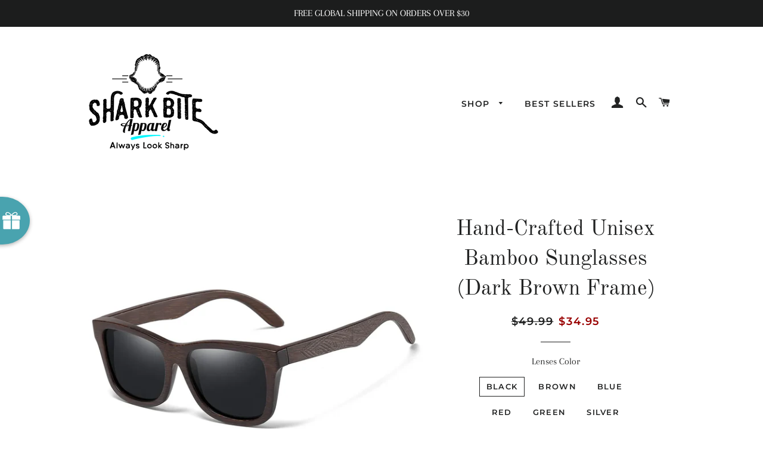

--- FILE ---
content_type: text/html; charset=utf-8
request_url: https://sharkbiteapparel.com/products/gm-natural-bamboo-wooden-sunglasses-handmade-polarized-glasses-mirror-coating-lenses-eyewear-with-gift-box
body_size: 27271
content:
<!doctype html>
<!--[if lt IE 7]><html class="no-js lt-ie9 lt-ie8 lt-ie7" lang="en"> <![endif]-->
<!--[if IE 7]><html class="no-js lt-ie9 lt-ie8" lang="en"> <![endif]-->
<!--[if IE 8]><html class="no-js lt-ie9" lang="en"> <![endif]-->
<!--[if IE 9 ]><html class="ie9 no-js"> <![endif]-->
<!--[if (gt IE 9)|!(IE)]><!--> <html class="no-js"> <!--<![endif]-->
<head>

  <!-- Basic page needs ================================================== -->
  <meta charset="utf-8">
  <meta http-equiv="X-UA-Compatible" content="IE=edge,chrome=1">

  
    <link rel="shortcut icon" href="//sharkbiteapparel.com/cdn/shop/files/Shark_Mouth_Fossil_1_32x32.jpg?v=1613591344" type="image/png" />
  

  <!-- Title and description ================================================== -->
  <title>
  Hand-Crafted Unisex Bamboo Sunglasses (Dark Brown Frame) &ndash; Shark Bite Apparel
  </title>

  
  <meta name="description" content="Many times, the materials used to produce sunglasses, including plastic, leave a huge environmental footprint. Every day, we continue to see news stories about the tremendous accumulation of plastics in our oceans. Our Hand-Crafted Unisex Bamboo Sunglasses are not only stylish, they are made from Sustainable, Earth Fri">
  

  <!-- Helpers ================================================== -->
  <!-- /snippets/social-meta-tags.liquid -->




<meta property="og:site_name" content="Shark Bite Apparel">
<meta property="og:url" content="https://sharkbiteapparel.com/products/gm-natural-bamboo-wooden-sunglasses-handmade-polarized-glasses-mirror-coating-lenses-eyewear-with-gift-box">
<meta property="og:title" content="Hand-Crafted Unisex Bamboo Sunglasses (Dark Brown Frame)">
<meta property="og:type" content="product">
<meta property="og:description" content="Many times, the materials used to produce sunglasses, including plastic, leave a huge environmental footprint. Every day, we continue to see news stories about the tremendous accumulation of plastics in our oceans. Our Hand-Crafted Unisex Bamboo Sunglasses are not only stylish, they are made from Sustainable, Earth Fri">

  <meta property="og:price:amount" content="34.95">
  <meta property="og:price:currency" content="USD">

<meta property="og:image" content="http://sharkbiteapparel.com/cdn/shop/files/H19062eca065c4deea3fa71cf37114bfbk_1200x1200.webp?v=1698086248"><meta property="og:image" content="http://sharkbiteapparel.com/cdn/shop/files/H2256caa29c38422abfbdbc189aa53f1dj_1200x1200.webp?v=1697977169"><meta property="og:image" content="http://sharkbiteapparel.com/cdn/shop/files/S8392fbb6aa064138bb91cf9340953b2em_1200x1200.jpg?v=1697977167">
<meta property="og:image:secure_url" content="https://sharkbiteapparel.com/cdn/shop/files/H19062eca065c4deea3fa71cf37114bfbk_1200x1200.webp?v=1698086248"><meta property="og:image:secure_url" content="https://sharkbiteapparel.com/cdn/shop/files/H2256caa29c38422abfbdbc189aa53f1dj_1200x1200.webp?v=1697977169"><meta property="og:image:secure_url" content="https://sharkbiteapparel.com/cdn/shop/files/S8392fbb6aa064138bb91cf9340953b2em_1200x1200.jpg?v=1697977167">


  <meta name="twitter:site" content="@SharkBiteAparel">

<meta name="twitter:card" content="summary_large_image">
<meta name="twitter:title" content="Hand-Crafted Unisex Bamboo Sunglasses (Dark Brown Frame)">
<meta name="twitter:description" content="Many times, the materials used to produce sunglasses, including plastic, leave a huge environmental footprint. Every day, we continue to see news stories about the tremendous accumulation of plastics in our oceans. Our Hand-Crafted Unisex Bamboo Sunglasses are not only stylish, they are made from Sustainable, Earth Fri">

  <link rel="canonical" href="https://sharkbiteapparel.com/products/gm-natural-bamboo-wooden-sunglasses-handmade-polarized-glasses-mirror-coating-lenses-eyewear-with-gift-box">
  <meta name="viewport" content="width=device-width,initial-scale=1,shrink-to-fit=no">
  <meta name="theme-color" content="#1c1d1d">

  <!-- CSS ================================================== -->
  <link href="//sharkbiteapparel.com/cdn/shop/t/2/assets/timber.scss.css?v=163596203958025496711759252121" rel="stylesheet" type="text/css" media="all" />
  <link href="//sharkbiteapparel.com/cdn/shop/t/2/assets/theme.scss.css?v=23673699126072830421759252121" rel="stylesheet" type="text/css" media="all" />

  <!-- Sections ================================================== -->
  <script>
    window.theme = window.theme || {};
    theme.strings = {
      zoomClose: "Close (Esc)",
      zoomPrev: "Previous (Left arrow key)",
      zoomNext: "Next (Right arrow key)",
      moneyFormat: "${{amount}}",
      addressError: "Error looking up that address",
      addressNoResults: "No results for that address",
      addressQueryLimit: "You have exceeded the Google API usage limit. Consider upgrading to a \u003ca href=\"https:\/\/developers.google.com\/maps\/premium\/usage-limits\"\u003ePremium Plan\u003c\/a\u003e.",
      authError: "There was a problem authenticating your Google Maps account.",
      cartEmpty: "Your cart is currently empty.",
      cartCookie: "Enable cookies to use the shopping cart",
      cartSavings: "I18n Error: Missing interpolation value \"savings\" for \"You're saving {{ savings }}\""
    };
    theme.settings = {
      cartType: "page",
      gridType: "collage"
    };
  </script>

  <script src="//sharkbiteapparel.com/cdn/shop/t/2/assets/jquery-2.2.3.min.js?v=58211863146907186831532424376" type="text/javascript"></script>

  <!--[if (gt IE 9)|!(IE)]><!--><script src="//sharkbiteapparel.com/cdn/shop/t/2/assets/lazysizes.min.js?v=37531750901115495291532424376" async="async"></script><!--<![endif]-->
  <!--[if lte IE 9]><script src="//sharkbiteapparel.com/cdn/shop/t/2/assets/lazysizes.min.js?v=37531750901115495291532424376"></script><![endif]-->

  <!--[if (gt IE 9)|!(IE)]><!--><script src="//sharkbiteapparel.com/cdn/shop/t/2/assets/theme.js?v=42294935532537863921533236226" defer="defer"></script><!--<![endif]-->
  <!--[if lte IE 9]><script src="//sharkbiteapparel.com/cdn/shop/t/2/assets/theme.js?v=42294935532537863921533236226"></script><![endif]-->

  <script id="plg-npo-select" src="https://hello.pledgeling.com/assets/shop/nonprofit/select.js" async></script>
  <!-- Header hook for plugins ================================================== -->
  <script>window.performance && window.performance.mark && window.performance.mark('shopify.content_for_header.start');</script><meta name="google-site-verification" content="GMD_ZEKhksLfuvIDar-9f6D3HadX7ZA5LaSiijE_bPA">
<meta id="shopify-digital-wallet" name="shopify-digital-wallet" content="/1536098392/digital_wallets/dialog">
<meta name="shopify-checkout-api-token" content="a53157591436eb1de10c1f978327ec79">
<meta id="in-context-paypal-metadata" data-shop-id="1536098392" data-venmo-supported="false" data-environment="production" data-locale="en_US" data-paypal-v4="true" data-currency="USD">
<link rel="alternate" type="application/json+oembed" href="https://sharkbiteapparel.com/products/gm-natural-bamboo-wooden-sunglasses-handmade-polarized-glasses-mirror-coating-lenses-eyewear-with-gift-box.oembed">
<script async="async" src="/checkouts/internal/preloads.js?locale=en-US"></script>
<link rel="preconnect" href="https://shop.app" crossorigin="anonymous">
<script async="async" src="https://shop.app/checkouts/internal/preloads.js?locale=en-US&shop_id=1536098392" crossorigin="anonymous"></script>
<script id="apple-pay-shop-capabilities" type="application/json">{"shopId":1536098392,"countryCode":"US","currencyCode":"USD","merchantCapabilities":["supports3DS"],"merchantId":"gid:\/\/shopify\/Shop\/1536098392","merchantName":"Shark Bite Apparel","requiredBillingContactFields":["postalAddress","email","phone"],"requiredShippingContactFields":["postalAddress","email","phone"],"shippingType":"shipping","supportedNetworks":["visa","masterCard","amex","discover","elo","jcb"],"total":{"type":"pending","label":"Shark Bite Apparel","amount":"1.00"},"shopifyPaymentsEnabled":true,"supportsSubscriptions":true}</script>
<script id="shopify-features" type="application/json">{"accessToken":"a53157591436eb1de10c1f978327ec79","betas":["rich-media-storefront-analytics"],"domain":"sharkbiteapparel.com","predictiveSearch":true,"shopId":1536098392,"locale":"en"}</script>
<script>var Shopify = Shopify || {};
Shopify.shop = "sharkbite-apparel.myshopify.com";
Shopify.locale = "en";
Shopify.currency = {"active":"USD","rate":"1.0"};
Shopify.country = "US";
Shopify.theme = {"name":"Brooklyn","id":32452739160,"schema_name":"Brooklyn","schema_version":"9.1.0","theme_store_id":730,"role":"main"};
Shopify.theme.handle = "null";
Shopify.theme.style = {"id":null,"handle":null};
Shopify.cdnHost = "sharkbiteapparel.com/cdn";
Shopify.routes = Shopify.routes || {};
Shopify.routes.root = "/";</script>
<script type="module">!function(o){(o.Shopify=o.Shopify||{}).modules=!0}(window);</script>
<script>!function(o){function n(){var o=[];function n(){o.push(Array.prototype.slice.apply(arguments))}return n.q=o,n}var t=o.Shopify=o.Shopify||{};t.loadFeatures=n(),t.autoloadFeatures=n()}(window);</script>
<script>
  window.ShopifyPay = window.ShopifyPay || {};
  window.ShopifyPay.apiHost = "shop.app\/pay";
  window.ShopifyPay.redirectState = null;
</script>
<script id="shop-js-analytics" type="application/json">{"pageType":"product"}</script>
<script defer="defer" async type="module" src="//sharkbiteapparel.com/cdn/shopifycloud/shop-js/modules/v2/client.init-shop-cart-sync_C5BV16lS.en.esm.js"></script>
<script defer="defer" async type="module" src="//sharkbiteapparel.com/cdn/shopifycloud/shop-js/modules/v2/chunk.common_CygWptCX.esm.js"></script>
<script type="module">
  await import("//sharkbiteapparel.com/cdn/shopifycloud/shop-js/modules/v2/client.init-shop-cart-sync_C5BV16lS.en.esm.js");
await import("//sharkbiteapparel.com/cdn/shopifycloud/shop-js/modules/v2/chunk.common_CygWptCX.esm.js");

  window.Shopify.SignInWithShop?.initShopCartSync?.({"fedCMEnabled":true,"windoidEnabled":true});

</script>
<script>
  window.Shopify = window.Shopify || {};
  if (!window.Shopify.featureAssets) window.Shopify.featureAssets = {};
  window.Shopify.featureAssets['shop-js'] = {"shop-cart-sync":["modules/v2/client.shop-cart-sync_ZFArdW7E.en.esm.js","modules/v2/chunk.common_CygWptCX.esm.js"],"init-fed-cm":["modules/v2/client.init-fed-cm_CmiC4vf6.en.esm.js","modules/v2/chunk.common_CygWptCX.esm.js"],"shop-cash-offers":["modules/v2/client.shop-cash-offers_DOA2yAJr.en.esm.js","modules/v2/chunk.common_CygWptCX.esm.js","modules/v2/chunk.modal_D71HUcav.esm.js"],"shop-button":["modules/v2/client.shop-button_tlx5R9nI.en.esm.js","modules/v2/chunk.common_CygWptCX.esm.js"],"shop-toast-manager":["modules/v2/client.shop-toast-manager_ClPi3nE9.en.esm.js","modules/v2/chunk.common_CygWptCX.esm.js"],"init-shop-cart-sync":["modules/v2/client.init-shop-cart-sync_C5BV16lS.en.esm.js","modules/v2/chunk.common_CygWptCX.esm.js"],"avatar":["modules/v2/client.avatar_BTnouDA3.en.esm.js"],"init-windoid":["modules/v2/client.init-windoid_sURxWdc1.en.esm.js","modules/v2/chunk.common_CygWptCX.esm.js"],"init-shop-email-lookup-coordinator":["modules/v2/client.init-shop-email-lookup-coordinator_B8hsDcYM.en.esm.js","modules/v2/chunk.common_CygWptCX.esm.js"],"pay-button":["modules/v2/client.pay-button_FdsNuTd3.en.esm.js","modules/v2/chunk.common_CygWptCX.esm.js"],"shop-login-button":["modules/v2/client.shop-login-button_C5VAVYt1.en.esm.js","modules/v2/chunk.common_CygWptCX.esm.js","modules/v2/chunk.modal_D71HUcav.esm.js"],"init-customer-accounts-sign-up":["modules/v2/client.init-customer-accounts-sign-up_CPSyQ0Tj.en.esm.js","modules/v2/client.shop-login-button_C5VAVYt1.en.esm.js","modules/v2/chunk.common_CygWptCX.esm.js","modules/v2/chunk.modal_D71HUcav.esm.js"],"init-shop-for-new-customer-accounts":["modules/v2/client.init-shop-for-new-customer-accounts_ChsxoAhi.en.esm.js","modules/v2/client.shop-login-button_C5VAVYt1.en.esm.js","modules/v2/chunk.common_CygWptCX.esm.js","modules/v2/chunk.modal_D71HUcav.esm.js"],"init-customer-accounts":["modules/v2/client.init-customer-accounts_DxDtT_ad.en.esm.js","modules/v2/client.shop-login-button_C5VAVYt1.en.esm.js","modules/v2/chunk.common_CygWptCX.esm.js","modules/v2/chunk.modal_D71HUcav.esm.js"],"shop-follow-button":["modules/v2/client.shop-follow-button_Cva4Ekp9.en.esm.js","modules/v2/chunk.common_CygWptCX.esm.js","modules/v2/chunk.modal_D71HUcav.esm.js"],"checkout-modal":["modules/v2/client.checkout-modal_BPM8l0SH.en.esm.js","modules/v2/chunk.common_CygWptCX.esm.js","modules/v2/chunk.modal_D71HUcav.esm.js"],"lead-capture":["modules/v2/client.lead-capture_Bi8yE_yS.en.esm.js","modules/v2/chunk.common_CygWptCX.esm.js","modules/v2/chunk.modal_D71HUcav.esm.js"],"shop-login":["modules/v2/client.shop-login_D6lNrXab.en.esm.js","modules/v2/chunk.common_CygWptCX.esm.js","modules/v2/chunk.modal_D71HUcav.esm.js"],"payment-terms":["modules/v2/client.payment-terms_CZxnsJam.en.esm.js","modules/v2/chunk.common_CygWptCX.esm.js","modules/v2/chunk.modal_D71HUcav.esm.js"]};
</script>
<script>(function() {
  var isLoaded = false;
  function asyncLoad() {
    if (isLoaded) return;
    isLoaded = true;
    var urls = ["https:\/\/chimpstatic.com\/mcjs-connected\/js\/users\/3884f7686ab62cb6f4b79d6b5\/eb736389f459e47991df020e9.js?shop=sharkbite-apparel.myshopify.com","https:\/\/cdn.wheelio-app.com\/app\/index.min.js?version=20251118080645537\u0026shop=sharkbite-apparel.myshopify.com"];
    for (var i = 0; i < urls.length; i++) {
      var s = document.createElement('script');
      s.type = 'text/javascript';
      s.async = true;
      s.src = urls[i];
      var x = document.getElementsByTagName('script')[0];
      x.parentNode.insertBefore(s, x);
    }
  };
  if(window.attachEvent) {
    window.attachEvent('onload', asyncLoad);
  } else {
    window.addEventListener('load', asyncLoad, false);
  }
})();</script>
<script id="__st">var __st={"a":1536098392,"offset":-18000,"reqid":"fec72726-8178-4643-96f0-c0bd46272ff8-1768851759","pageurl":"sharkbiteapparel.com\/products\/gm-natural-bamboo-wooden-sunglasses-handmade-polarized-glasses-mirror-coating-lenses-eyewear-with-gift-box","u":"55b81819b247","p":"product","rtyp":"product","rid":7564858065087};</script>
<script>window.ShopifyPaypalV4VisibilityTracking = true;</script>
<script id="captcha-bootstrap">!function(){'use strict';const t='contact',e='account',n='new_comment',o=[[t,t],['blogs',n],['comments',n],[t,'customer']],c=[[e,'customer_login'],[e,'guest_login'],[e,'recover_customer_password'],[e,'create_customer']],r=t=>t.map((([t,e])=>`form[action*='/${t}']:not([data-nocaptcha='true']) input[name='form_type'][value='${e}']`)).join(','),a=t=>()=>t?[...document.querySelectorAll(t)].map((t=>t.form)):[];function s(){const t=[...o],e=r(t);return a(e)}const i='password',u='form_key',d=['recaptcha-v3-token','g-recaptcha-response','h-captcha-response',i],f=()=>{try{return window.sessionStorage}catch{return}},m='__shopify_v',_=t=>t.elements[u];function p(t,e,n=!1){try{const o=window.sessionStorage,c=JSON.parse(o.getItem(e)),{data:r}=function(t){const{data:e,action:n}=t;return t[m]||n?{data:e,action:n}:{data:t,action:n}}(c);for(const[e,n]of Object.entries(r))t.elements[e]&&(t.elements[e].value=n);n&&o.removeItem(e)}catch(o){console.error('form repopulation failed',{error:o})}}const l='form_type',E='cptcha';function T(t){t.dataset[E]=!0}const w=window,h=w.document,L='Shopify',v='ce_forms',y='captcha';let A=!1;((t,e)=>{const n=(g='f06e6c50-85a8-45c8-87d0-21a2b65856fe',I='https://cdn.shopify.com/shopifycloud/storefront-forms-hcaptcha/ce_storefront_forms_captcha_hcaptcha.v1.5.2.iife.js',D={infoText:'Protected by hCaptcha',privacyText:'Privacy',termsText:'Terms'},(t,e,n)=>{const o=w[L][v],c=o.bindForm;if(c)return c(t,g,e,D).then(n);var r;o.q.push([[t,g,e,D],n]),r=I,A||(h.body.append(Object.assign(h.createElement('script'),{id:'captcha-provider',async:!0,src:r})),A=!0)});var g,I,D;w[L]=w[L]||{},w[L][v]=w[L][v]||{},w[L][v].q=[],w[L][y]=w[L][y]||{},w[L][y].protect=function(t,e){n(t,void 0,e),T(t)},Object.freeze(w[L][y]),function(t,e,n,w,h,L){const[v,y,A,g]=function(t,e,n){const i=e?o:[],u=t?c:[],d=[...i,...u],f=r(d),m=r(i),_=r(d.filter((([t,e])=>n.includes(e))));return[a(f),a(m),a(_),s()]}(w,h,L),I=t=>{const e=t.target;return e instanceof HTMLFormElement?e:e&&e.form},D=t=>v().includes(t);t.addEventListener('submit',(t=>{const e=I(t);if(!e)return;const n=D(e)&&!e.dataset.hcaptchaBound&&!e.dataset.recaptchaBound,o=_(e),c=g().includes(e)&&(!o||!o.value);(n||c)&&t.preventDefault(),c&&!n&&(function(t){try{if(!f())return;!function(t){const e=f();if(!e)return;const n=_(t);if(!n)return;const o=n.value;o&&e.removeItem(o)}(t);const e=Array.from(Array(32),(()=>Math.random().toString(36)[2])).join('');!function(t,e){_(t)||t.append(Object.assign(document.createElement('input'),{type:'hidden',name:u})),t.elements[u].value=e}(t,e),function(t,e){const n=f();if(!n)return;const o=[...t.querySelectorAll(`input[type='${i}']`)].map((({name:t})=>t)),c=[...d,...o],r={};for(const[a,s]of new FormData(t).entries())c.includes(a)||(r[a]=s);n.setItem(e,JSON.stringify({[m]:1,action:t.action,data:r}))}(t,e)}catch(e){console.error('failed to persist form',e)}}(e),e.submit())}));const S=(t,e)=>{t&&!t.dataset[E]&&(n(t,e.some((e=>e===t))),T(t))};for(const o of['focusin','change'])t.addEventListener(o,(t=>{const e=I(t);D(e)&&S(e,y())}));const B=e.get('form_key'),M=e.get(l),P=B&&M;t.addEventListener('DOMContentLoaded',(()=>{const t=y();if(P)for(const e of t)e.elements[l].value===M&&p(e,B);[...new Set([...A(),...v().filter((t=>'true'===t.dataset.shopifyCaptcha))])].forEach((e=>S(e,t)))}))}(h,new URLSearchParams(w.location.search),n,t,e,['guest_login'])})(!0,!0)}();</script>
<script integrity="sha256-4kQ18oKyAcykRKYeNunJcIwy7WH5gtpwJnB7kiuLZ1E=" data-source-attribution="shopify.loadfeatures" defer="defer" src="//sharkbiteapparel.com/cdn/shopifycloud/storefront/assets/storefront/load_feature-a0a9edcb.js" crossorigin="anonymous"></script>
<script crossorigin="anonymous" defer="defer" src="//sharkbiteapparel.com/cdn/shopifycloud/storefront/assets/shopify_pay/storefront-65b4c6d7.js?v=20250812"></script>
<script data-source-attribution="shopify.dynamic_checkout.dynamic.init">var Shopify=Shopify||{};Shopify.PaymentButton=Shopify.PaymentButton||{isStorefrontPortableWallets:!0,init:function(){window.Shopify.PaymentButton.init=function(){};var t=document.createElement("script");t.src="https://sharkbiteapparel.com/cdn/shopifycloud/portable-wallets/latest/portable-wallets.en.js",t.type="module",document.head.appendChild(t)}};
</script>
<script data-source-attribution="shopify.dynamic_checkout.buyer_consent">
  function portableWalletsHideBuyerConsent(e){var t=document.getElementById("shopify-buyer-consent"),n=document.getElementById("shopify-subscription-policy-button");t&&n&&(t.classList.add("hidden"),t.setAttribute("aria-hidden","true"),n.removeEventListener("click",e))}function portableWalletsShowBuyerConsent(e){var t=document.getElementById("shopify-buyer-consent"),n=document.getElementById("shopify-subscription-policy-button");t&&n&&(t.classList.remove("hidden"),t.removeAttribute("aria-hidden"),n.addEventListener("click",e))}window.Shopify?.PaymentButton&&(window.Shopify.PaymentButton.hideBuyerConsent=portableWalletsHideBuyerConsent,window.Shopify.PaymentButton.showBuyerConsent=portableWalletsShowBuyerConsent);
</script>
<script data-source-attribution="shopify.dynamic_checkout.cart.bootstrap">document.addEventListener("DOMContentLoaded",(function(){function t(){return document.querySelector("shopify-accelerated-checkout-cart, shopify-accelerated-checkout")}if(t())Shopify.PaymentButton.init();else{new MutationObserver((function(e,n){t()&&(Shopify.PaymentButton.init(),n.disconnect())})).observe(document.body,{childList:!0,subtree:!0})}}));
</script>
<link id="shopify-accelerated-checkout-styles" rel="stylesheet" media="screen" href="https://sharkbiteapparel.com/cdn/shopifycloud/portable-wallets/latest/accelerated-checkout-backwards-compat.css" crossorigin="anonymous">
<style id="shopify-accelerated-checkout-cart">
        #shopify-buyer-consent {
  margin-top: 1em;
  display: inline-block;
  width: 100%;
}

#shopify-buyer-consent.hidden {
  display: none;
}

#shopify-subscription-policy-button {
  background: none;
  border: none;
  padding: 0;
  text-decoration: underline;
  font-size: inherit;
  cursor: pointer;
}

#shopify-subscription-policy-button::before {
  box-shadow: none;
}

      </style>

<script>window.performance && window.performance.mark && window.performance.mark('shopify.content_for_header.end');</script>
  <!-- /snippets/oldIE-js.liquid -->

<!--[if lt IE 9]>
<script src="//cdnjs.cloudflare.com/ajax/libs/html5shiv/3.7.2/html5shiv.min.js" type="text/javascript"></script>
<![endif]-->


<!--[if (lte IE 9) ]><script src="//sharkbiteapparel.com/cdn/shop/t/2/assets/match-media.min.js?v=159635276924582161481532424377" type="text/javascript"></script><![endif]-->


  <script src="//sharkbiteapparel.com/cdn/shop/t/2/assets/modernizr.min.js?v=21391054748206432451532424377" type="text/javascript"></script>

  
    
<meta name="p:domain_verify" content="dc7f6b2ae48d30c8d14c1be49da16e27"/>  
<!-- BEGIN app block: shopify://apps/frequently-bought/blocks/app-embed-block/b1a8cbea-c844-4842-9529-7c62dbab1b1f --><script>
    window.codeblackbelt = window.codeblackbelt || {};
    window.codeblackbelt.shop = window.codeblackbelt.shop || 'sharkbite-apparel.myshopify.com';
    
        window.codeblackbelt.productId = 7564858065087;</script><script src="//cdn.codeblackbelt.com/widgets/frequently-bought-together/main.min.js?version=2026011914-0500" async></script>
 <!-- END app block --><link href="https://monorail-edge.shopifysvc.com" rel="dns-prefetch">
<script>(function(){if ("sendBeacon" in navigator && "performance" in window) {try {var session_token_from_headers = performance.getEntriesByType('navigation')[0].serverTiming.find(x => x.name == '_s').description;} catch {var session_token_from_headers = undefined;}var session_cookie_matches = document.cookie.match(/_shopify_s=([^;]*)/);var session_token_from_cookie = session_cookie_matches && session_cookie_matches.length === 2 ? session_cookie_matches[1] : "";var session_token = session_token_from_headers || session_token_from_cookie || "";function handle_abandonment_event(e) {var entries = performance.getEntries().filter(function(entry) {return /monorail-edge.shopifysvc.com/.test(entry.name);});if (!window.abandonment_tracked && entries.length === 0) {window.abandonment_tracked = true;var currentMs = Date.now();var navigation_start = performance.timing.navigationStart;var payload = {shop_id: 1536098392,url: window.location.href,navigation_start,duration: currentMs - navigation_start,session_token,page_type: "product"};window.navigator.sendBeacon("https://monorail-edge.shopifysvc.com/v1/produce", JSON.stringify({schema_id: "online_store_buyer_site_abandonment/1.1",payload: payload,metadata: {event_created_at_ms: currentMs,event_sent_at_ms: currentMs}}));}}window.addEventListener('pagehide', handle_abandonment_event);}}());</script>
<script id="web-pixels-manager-setup">(function e(e,d,r,n,o){if(void 0===o&&(o={}),!Boolean(null===(a=null===(i=window.Shopify)||void 0===i?void 0:i.analytics)||void 0===a?void 0:a.replayQueue)){var i,a;window.Shopify=window.Shopify||{};var t=window.Shopify;t.analytics=t.analytics||{};var s=t.analytics;s.replayQueue=[],s.publish=function(e,d,r){return s.replayQueue.push([e,d,r]),!0};try{self.performance.mark("wpm:start")}catch(e){}var l=function(){var e={modern:/Edge?\/(1{2}[4-9]|1[2-9]\d|[2-9]\d{2}|\d{4,})\.\d+(\.\d+|)|Firefox\/(1{2}[4-9]|1[2-9]\d|[2-9]\d{2}|\d{4,})\.\d+(\.\d+|)|Chrom(ium|e)\/(9{2}|\d{3,})\.\d+(\.\d+|)|(Maci|X1{2}).+ Version\/(15\.\d+|(1[6-9]|[2-9]\d|\d{3,})\.\d+)([,.]\d+|)( \(\w+\)|)( Mobile\/\w+|) Safari\/|Chrome.+OPR\/(9{2}|\d{3,})\.\d+\.\d+|(CPU[ +]OS|iPhone[ +]OS|CPU[ +]iPhone|CPU IPhone OS|CPU iPad OS)[ +]+(15[._]\d+|(1[6-9]|[2-9]\d|\d{3,})[._]\d+)([._]\d+|)|Android:?[ /-](13[3-9]|1[4-9]\d|[2-9]\d{2}|\d{4,})(\.\d+|)(\.\d+|)|Android.+Firefox\/(13[5-9]|1[4-9]\d|[2-9]\d{2}|\d{4,})\.\d+(\.\d+|)|Android.+Chrom(ium|e)\/(13[3-9]|1[4-9]\d|[2-9]\d{2}|\d{4,})\.\d+(\.\d+|)|SamsungBrowser\/([2-9]\d|\d{3,})\.\d+/,legacy:/Edge?\/(1[6-9]|[2-9]\d|\d{3,})\.\d+(\.\d+|)|Firefox\/(5[4-9]|[6-9]\d|\d{3,})\.\d+(\.\d+|)|Chrom(ium|e)\/(5[1-9]|[6-9]\d|\d{3,})\.\d+(\.\d+|)([\d.]+$|.*Safari\/(?![\d.]+ Edge\/[\d.]+$))|(Maci|X1{2}).+ Version\/(10\.\d+|(1[1-9]|[2-9]\d|\d{3,})\.\d+)([,.]\d+|)( \(\w+\)|)( Mobile\/\w+|) Safari\/|Chrome.+OPR\/(3[89]|[4-9]\d|\d{3,})\.\d+\.\d+|(CPU[ +]OS|iPhone[ +]OS|CPU[ +]iPhone|CPU IPhone OS|CPU iPad OS)[ +]+(10[._]\d+|(1[1-9]|[2-9]\d|\d{3,})[._]\d+)([._]\d+|)|Android:?[ /-](13[3-9]|1[4-9]\d|[2-9]\d{2}|\d{4,})(\.\d+|)(\.\d+|)|Mobile Safari.+OPR\/([89]\d|\d{3,})\.\d+\.\d+|Android.+Firefox\/(13[5-9]|1[4-9]\d|[2-9]\d{2}|\d{4,})\.\d+(\.\d+|)|Android.+Chrom(ium|e)\/(13[3-9]|1[4-9]\d|[2-9]\d{2}|\d{4,})\.\d+(\.\d+|)|Android.+(UC? ?Browser|UCWEB|U3)[ /]?(15\.([5-9]|\d{2,})|(1[6-9]|[2-9]\d|\d{3,})\.\d+)\.\d+|SamsungBrowser\/(5\.\d+|([6-9]|\d{2,})\.\d+)|Android.+MQ{2}Browser\/(14(\.(9|\d{2,})|)|(1[5-9]|[2-9]\d|\d{3,})(\.\d+|))(\.\d+|)|K[Aa][Ii]OS\/(3\.\d+|([4-9]|\d{2,})\.\d+)(\.\d+|)/},d=e.modern,r=e.legacy,n=navigator.userAgent;return n.match(d)?"modern":n.match(r)?"legacy":"unknown"}(),u="modern"===l?"modern":"legacy",c=(null!=n?n:{modern:"",legacy:""})[u],f=function(e){return[e.baseUrl,"/wpm","/b",e.hashVersion,"modern"===e.buildTarget?"m":"l",".js"].join("")}({baseUrl:d,hashVersion:r,buildTarget:u}),m=function(e){var d=e.version,r=e.bundleTarget,n=e.surface,o=e.pageUrl,i=e.monorailEndpoint;return{emit:function(e){var a=e.status,t=e.errorMsg,s=(new Date).getTime(),l=JSON.stringify({metadata:{event_sent_at_ms:s},events:[{schema_id:"web_pixels_manager_load/3.1",payload:{version:d,bundle_target:r,page_url:o,status:a,surface:n,error_msg:t},metadata:{event_created_at_ms:s}}]});if(!i)return console&&console.warn&&console.warn("[Web Pixels Manager] No Monorail endpoint provided, skipping logging."),!1;try{return self.navigator.sendBeacon.bind(self.navigator)(i,l)}catch(e){}var u=new XMLHttpRequest;try{return u.open("POST",i,!0),u.setRequestHeader("Content-Type","text/plain"),u.send(l),!0}catch(e){return console&&console.warn&&console.warn("[Web Pixels Manager] Got an unhandled error while logging to Monorail."),!1}}}}({version:r,bundleTarget:l,surface:e.surface,pageUrl:self.location.href,monorailEndpoint:e.monorailEndpoint});try{o.browserTarget=l,function(e){var d=e.src,r=e.async,n=void 0===r||r,o=e.onload,i=e.onerror,a=e.sri,t=e.scriptDataAttributes,s=void 0===t?{}:t,l=document.createElement("script"),u=document.querySelector("head"),c=document.querySelector("body");if(l.async=n,l.src=d,a&&(l.integrity=a,l.crossOrigin="anonymous"),s)for(var f in s)if(Object.prototype.hasOwnProperty.call(s,f))try{l.dataset[f]=s[f]}catch(e){}if(o&&l.addEventListener("load",o),i&&l.addEventListener("error",i),u)u.appendChild(l);else{if(!c)throw new Error("Did not find a head or body element to append the script");c.appendChild(l)}}({src:f,async:!0,onload:function(){if(!function(){var e,d;return Boolean(null===(d=null===(e=window.Shopify)||void 0===e?void 0:e.analytics)||void 0===d?void 0:d.initialized)}()){var d=window.webPixelsManager.init(e)||void 0;if(d){var r=window.Shopify.analytics;r.replayQueue.forEach((function(e){var r=e[0],n=e[1],o=e[2];d.publishCustomEvent(r,n,o)})),r.replayQueue=[],r.publish=d.publishCustomEvent,r.visitor=d.visitor,r.initialized=!0}}},onerror:function(){return m.emit({status:"failed",errorMsg:"".concat(f," has failed to load")})},sri:function(e){var d=/^sha384-[A-Za-z0-9+/=]+$/;return"string"==typeof e&&d.test(e)}(c)?c:"",scriptDataAttributes:o}),m.emit({status:"loading"})}catch(e){m.emit({status:"failed",errorMsg:(null==e?void 0:e.message)||"Unknown error"})}}})({shopId: 1536098392,storefrontBaseUrl: "https://sharkbiteapparel.com",extensionsBaseUrl: "https://extensions.shopifycdn.com/cdn/shopifycloud/web-pixels-manager",monorailEndpoint: "https://monorail-edge.shopifysvc.com/unstable/produce_batch",surface: "storefront-renderer",enabledBetaFlags: ["2dca8a86"],webPixelsConfigList: [{"id":"125829311","configuration":"{\"pixel_id\":\"2219341178388547\",\"pixel_type\":\"facebook_pixel\",\"metaapp_system_user_token\":\"-\"}","eventPayloadVersion":"v1","runtimeContext":"OPEN","scriptVersion":"ca16bc87fe92b6042fbaa3acc2fbdaa6","type":"APP","apiClientId":2329312,"privacyPurposes":["ANALYTICS","MARKETING","SALE_OF_DATA"],"dataSharingAdjustments":{"protectedCustomerApprovalScopes":["read_customer_address","read_customer_email","read_customer_name","read_customer_personal_data","read_customer_phone"]}},{"id":"65011903","eventPayloadVersion":"v1","runtimeContext":"LAX","scriptVersion":"1","type":"CUSTOM","privacyPurposes":["MARKETING"],"name":"Meta pixel (migrated)"},{"id":"105545919","eventPayloadVersion":"v1","runtimeContext":"LAX","scriptVersion":"1","type":"CUSTOM","privacyPurposes":["ANALYTICS"],"name":"Google Analytics tag (migrated)"},{"id":"shopify-app-pixel","configuration":"{}","eventPayloadVersion":"v1","runtimeContext":"STRICT","scriptVersion":"0450","apiClientId":"shopify-pixel","type":"APP","privacyPurposes":["ANALYTICS","MARKETING"]},{"id":"shopify-custom-pixel","eventPayloadVersion":"v1","runtimeContext":"LAX","scriptVersion":"0450","apiClientId":"shopify-pixel","type":"CUSTOM","privacyPurposes":["ANALYTICS","MARKETING"]}],isMerchantRequest: false,initData: {"shop":{"name":"Shark Bite Apparel","paymentSettings":{"currencyCode":"USD"},"myshopifyDomain":"sharkbite-apparel.myshopify.com","countryCode":"US","storefrontUrl":"https:\/\/sharkbiteapparel.com"},"customer":null,"cart":null,"checkout":null,"productVariants":[{"price":{"amount":34.95,"currencyCode":"USD"},"product":{"title":"Hand-Crafted Unisex Bamboo Sunglasses (Dark Brown Frame)","vendor":"Shark Bite Apparel","id":"7564858065087","untranslatedTitle":"Hand-Crafted Unisex Bamboo Sunglasses (Dark Brown Frame)","url":"\/products\/gm-natural-bamboo-wooden-sunglasses-handmade-polarized-glasses-mirror-coating-lenses-eyewear-with-gift-box","type":""},"id":"42562484306111","image":{"src":"\/\/sharkbiteapparel.com\/cdn\/shop\/files\/Hf3a731e2583c4778b7534ec8afc5162fo.jpg?v=1697977168"},"sku":"73:175#Black;71:100009342#Dark Bamboo","title":"Black","untranslatedTitle":"Black"},{"price":{"amount":34.95,"currencyCode":"USD"},"product":{"title":"Hand-Crafted Unisex Bamboo Sunglasses (Dark Brown Frame)","vendor":"Shark Bite Apparel","id":"7564858065087","untranslatedTitle":"Hand-Crafted Unisex Bamboo Sunglasses (Dark Brown Frame)","url":"\/products\/gm-natural-bamboo-wooden-sunglasses-handmade-polarized-glasses-mirror-coating-lenses-eyewear-with-gift-box","type":""},"id":"42562484338879","image":{"src":"\/\/sharkbiteapparel.com\/cdn\/shop\/files\/H18cc8beb12aa4decbd39eae631cef830r.jpg?v=1697977167"},"sku":"73:10#Brown;71:100009342#Dark Bamboo","title":"Brown","untranslatedTitle":"Brown"},{"price":{"amount":34.95,"currencyCode":"USD"},"product":{"title":"Hand-Crafted Unisex Bamboo Sunglasses (Dark Brown Frame)","vendor":"Shark Bite Apparel","id":"7564858065087","untranslatedTitle":"Hand-Crafted Unisex Bamboo Sunglasses (Dark Brown Frame)","url":"\/products\/gm-natural-bamboo-wooden-sunglasses-handmade-polarized-glasses-mirror-coating-lenses-eyewear-with-gift-box","type":""},"id":"42562484371647","image":{"src":"\/\/sharkbiteapparel.com\/cdn\/shop\/files\/H11298a718f3e4df28bf1fda00fa9480b2.jpg?v=1697977167"},"sku":"73:173#Blue;71:100009342#Dark Bamboo","title":"Blue","untranslatedTitle":"Blue"},{"price":{"amount":34.95,"currencyCode":"USD"},"product":{"title":"Hand-Crafted Unisex Bamboo Sunglasses (Dark Brown Frame)","vendor":"Shark Bite Apparel","id":"7564858065087","untranslatedTitle":"Hand-Crafted Unisex Bamboo Sunglasses (Dark Brown Frame)","url":"\/products\/gm-natural-bamboo-wooden-sunglasses-handmade-polarized-glasses-mirror-coating-lenses-eyewear-with-gift-box","type":""},"id":"42562484437183","image":{"src":"\/\/sharkbiteapparel.com\/cdn\/shop\/files\/H1e80a7c7fa80487087f47e3f6e026e0do.webp?v=1697979425"},"sku":"73:496#Red;71:100009342#Dark Bamboo","title":"Red","untranslatedTitle":"Red"},{"price":{"amount":34.95,"currencyCode":"USD"},"product":{"title":"Hand-Crafted Unisex Bamboo Sunglasses (Dark Brown Frame)","vendor":"Shark Bite Apparel","id":"7564858065087","untranslatedTitle":"Hand-Crafted Unisex Bamboo Sunglasses (Dark Brown Frame)","url":"\/products\/gm-natural-bamboo-wooden-sunglasses-handmade-polarized-glasses-mirror-coating-lenses-eyewear-with-gift-box","type":""},"id":"42562484469951","image":{"src":"\/\/sharkbiteapparel.com\/cdn\/shop\/files\/Hed73c965f1b741eaaa69dfbe1b676d6a9.jpg?v=1697979425"},"sku":"73:29#Green;71:100009342#Dark Bamboo","title":"Green","untranslatedTitle":"Green"},{"price":{"amount":34.95,"currencyCode":"USD"},"product":{"title":"Hand-Crafted Unisex Bamboo Sunglasses (Dark Brown Frame)","vendor":"Shark Bite Apparel","id":"7564858065087","untranslatedTitle":"Hand-Crafted Unisex Bamboo Sunglasses (Dark Brown Frame)","url":"\/products\/gm-natural-bamboo-wooden-sunglasses-handmade-polarized-glasses-mirror-coating-lenses-eyewear-with-gift-box","type":""},"id":"42562484601023","image":{"src":"\/\/sharkbiteapparel.com\/cdn\/shop\/files\/Hcaefe9c486494a32b7a736f0db26a8e3Y.jpg?v=1697979427"},"sku":"73:350853;71:100009342#Dark Bamboo","title":"Silver","untranslatedTitle":"Silver"}],"purchasingCompany":null},},"https://sharkbiteapparel.com/cdn","fcfee988w5aeb613cpc8e4bc33m6693e112",{"modern":"","legacy":""},{"shopId":"1536098392","storefrontBaseUrl":"https:\/\/sharkbiteapparel.com","extensionBaseUrl":"https:\/\/extensions.shopifycdn.com\/cdn\/shopifycloud\/web-pixels-manager","surface":"storefront-renderer","enabledBetaFlags":"[\"2dca8a86\"]","isMerchantRequest":"false","hashVersion":"fcfee988w5aeb613cpc8e4bc33m6693e112","publish":"custom","events":"[[\"page_viewed\",{}],[\"product_viewed\",{\"productVariant\":{\"price\":{\"amount\":34.95,\"currencyCode\":\"USD\"},\"product\":{\"title\":\"Hand-Crafted Unisex Bamboo Sunglasses (Dark Brown Frame)\",\"vendor\":\"Shark Bite Apparel\",\"id\":\"7564858065087\",\"untranslatedTitle\":\"Hand-Crafted Unisex Bamboo Sunglasses (Dark Brown Frame)\",\"url\":\"\/products\/gm-natural-bamboo-wooden-sunglasses-handmade-polarized-glasses-mirror-coating-lenses-eyewear-with-gift-box\",\"type\":\"\"},\"id\":\"42562484306111\",\"image\":{\"src\":\"\/\/sharkbiteapparel.com\/cdn\/shop\/files\/Hf3a731e2583c4778b7534ec8afc5162fo.jpg?v=1697977168\"},\"sku\":\"73:175#Black;71:100009342#Dark Bamboo\",\"title\":\"Black\",\"untranslatedTitle\":\"Black\"}}]]"});</script><script>
  window.ShopifyAnalytics = window.ShopifyAnalytics || {};
  window.ShopifyAnalytics.meta = window.ShopifyAnalytics.meta || {};
  window.ShopifyAnalytics.meta.currency = 'USD';
  var meta = {"product":{"id":7564858065087,"gid":"gid:\/\/shopify\/Product\/7564858065087","vendor":"Shark Bite Apparel","type":"","handle":"gm-natural-bamboo-wooden-sunglasses-handmade-polarized-glasses-mirror-coating-lenses-eyewear-with-gift-box","variants":[{"id":42562484306111,"price":3495,"name":"Hand-Crafted Unisex Bamboo Sunglasses (Dark Brown Frame) - Black","public_title":"Black","sku":"73:175#Black;71:100009342#Dark Bamboo"},{"id":42562484338879,"price":3495,"name":"Hand-Crafted Unisex Bamboo Sunglasses (Dark Brown Frame) - Brown","public_title":"Brown","sku":"73:10#Brown;71:100009342#Dark Bamboo"},{"id":42562484371647,"price":3495,"name":"Hand-Crafted Unisex Bamboo Sunglasses (Dark Brown Frame) - Blue","public_title":"Blue","sku":"73:173#Blue;71:100009342#Dark Bamboo"},{"id":42562484437183,"price":3495,"name":"Hand-Crafted Unisex Bamboo Sunglasses (Dark Brown Frame) - Red","public_title":"Red","sku":"73:496#Red;71:100009342#Dark Bamboo"},{"id":42562484469951,"price":3495,"name":"Hand-Crafted Unisex Bamboo Sunglasses (Dark Brown Frame) - Green","public_title":"Green","sku":"73:29#Green;71:100009342#Dark Bamboo"},{"id":42562484601023,"price":3495,"name":"Hand-Crafted Unisex Bamboo Sunglasses (Dark Brown Frame) - Silver","public_title":"Silver","sku":"73:350853;71:100009342#Dark Bamboo"}],"remote":false},"page":{"pageType":"product","resourceType":"product","resourceId":7564858065087,"requestId":"fec72726-8178-4643-96f0-c0bd46272ff8-1768851759"}};
  for (var attr in meta) {
    window.ShopifyAnalytics.meta[attr] = meta[attr];
  }
</script>
<script class="analytics">
  (function () {
    var customDocumentWrite = function(content) {
      var jquery = null;

      if (window.jQuery) {
        jquery = window.jQuery;
      } else if (window.Checkout && window.Checkout.$) {
        jquery = window.Checkout.$;
      }

      if (jquery) {
        jquery('body').append(content);
      }
    };

    var hasLoggedConversion = function(token) {
      if (token) {
        return document.cookie.indexOf('loggedConversion=' + token) !== -1;
      }
      return false;
    }

    var setCookieIfConversion = function(token) {
      if (token) {
        var twoMonthsFromNow = new Date(Date.now());
        twoMonthsFromNow.setMonth(twoMonthsFromNow.getMonth() + 2);

        document.cookie = 'loggedConversion=' + token + '; expires=' + twoMonthsFromNow;
      }
    }

    var trekkie = window.ShopifyAnalytics.lib = window.trekkie = window.trekkie || [];
    if (trekkie.integrations) {
      return;
    }
    trekkie.methods = [
      'identify',
      'page',
      'ready',
      'track',
      'trackForm',
      'trackLink'
    ];
    trekkie.factory = function(method) {
      return function() {
        var args = Array.prototype.slice.call(arguments);
        args.unshift(method);
        trekkie.push(args);
        return trekkie;
      };
    };
    for (var i = 0; i < trekkie.methods.length; i++) {
      var key = trekkie.methods[i];
      trekkie[key] = trekkie.factory(key);
    }
    trekkie.load = function(config) {
      trekkie.config = config || {};
      trekkie.config.initialDocumentCookie = document.cookie;
      var first = document.getElementsByTagName('script')[0];
      var script = document.createElement('script');
      script.type = 'text/javascript';
      script.onerror = function(e) {
        var scriptFallback = document.createElement('script');
        scriptFallback.type = 'text/javascript';
        scriptFallback.onerror = function(error) {
                var Monorail = {
      produce: function produce(monorailDomain, schemaId, payload) {
        var currentMs = new Date().getTime();
        var event = {
          schema_id: schemaId,
          payload: payload,
          metadata: {
            event_created_at_ms: currentMs,
            event_sent_at_ms: currentMs
          }
        };
        return Monorail.sendRequest("https://" + monorailDomain + "/v1/produce", JSON.stringify(event));
      },
      sendRequest: function sendRequest(endpointUrl, payload) {
        // Try the sendBeacon API
        if (window && window.navigator && typeof window.navigator.sendBeacon === 'function' && typeof window.Blob === 'function' && !Monorail.isIos12()) {
          var blobData = new window.Blob([payload], {
            type: 'text/plain'
          });

          if (window.navigator.sendBeacon(endpointUrl, blobData)) {
            return true;
          } // sendBeacon was not successful

        } // XHR beacon

        var xhr = new XMLHttpRequest();

        try {
          xhr.open('POST', endpointUrl);
          xhr.setRequestHeader('Content-Type', 'text/plain');
          xhr.send(payload);
        } catch (e) {
          console.log(e);
        }

        return false;
      },
      isIos12: function isIos12() {
        return window.navigator.userAgent.lastIndexOf('iPhone; CPU iPhone OS 12_') !== -1 || window.navigator.userAgent.lastIndexOf('iPad; CPU OS 12_') !== -1;
      }
    };
    Monorail.produce('monorail-edge.shopifysvc.com',
      'trekkie_storefront_load_errors/1.1',
      {shop_id: 1536098392,
      theme_id: 32452739160,
      app_name: "storefront",
      context_url: window.location.href,
      source_url: "//sharkbiteapparel.com/cdn/s/trekkie.storefront.cd680fe47e6c39ca5d5df5f0a32d569bc48c0f27.min.js"});

        };
        scriptFallback.async = true;
        scriptFallback.src = '//sharkbiteapparel.com/cdn/s/trekkie.storefront.cd680fe47e6c39ca5d5df5f0a32d569bc48c0f27.min.js';
        first.parentNode.insertBefore(scriptFallback, first);
      };
      script.async = true;
      script.src = '//sharkbiteapparel.com/cdn/s/trekkie.storefront.cd680fe47e6c39ca5d5df5f0a32d569bc48c0f27.min.js';
      first.parentNode.insertBefore(script, first);
    };
    trekkie.load(
      {"Trekkie":{"appName":"storefront","development":false,"defaultAttributes":{"shopId":1536098392,"isMerchantRequest":null,"themeId":32452739160,"themeCityHash":"5969025301026451148","contentLanguage":"en","currency":"USD","eventMetadataId":"b0a6ea36-750d-49ae-8f68-93db6a02d1c1"},"isServerSideCookieWritingEnabled":true,"monorailRegion":"shop_domain","enabledBetaFlags":["65f19447"]},"Session Attribution":{},"S2S":{"facebookCapiEnabled":true,"source":"trekkie-storefront-renderer","apiClientId":580111}}
    );

    var loaded = false;
    trekkie.ready(function() {
      if (loaded) return;
      loaded = true;

      window.ShopifyAnalytics.lib = window.trekkie;

      var originalDocumentWrite = document.write;
      document.write = customDocumentWrite;
      try { window.ShopifyAnalytics.merchantGoogleAnalytics.call(this); } catch(error) {};
      document.write = originalDocumentWrite;

      window.ShopifyAnalytics.lib.page(null,{"pageType":"product","resourceType":"product","resourceId":7564858065087,"requestId":"fec72726-8178-4643-96f0-c0bd46272ff8-1768851759","shopifyEmitted":true});

      var match = window.location.pathname.match(/checkouts\/(.+)\/(thank_you|post_purchase)/)
      var token = match? match[1]: undefined;
      if (!hasLoggedConversion(token)) {
        setCookieIfConversion(token);
        window.ShopifyAnalytics.lib.track("Viewed Product",{"currency":"USD","variantId":42562484306111,"productId":7564858065087,"productGid":"gid:\/\/shopify\/Product\/7564858065087","name":"Hand-Crafted Unisex Bamboo Sunglasses (Dark Brown Frame) - Black","price":"34.95","sku":"73:175#Black;71:100009342#Dark Bamboo","brand":"Shark Bite Apparel","variant":"Black","category":"","nonInteraction":true,"remote":false},undefined,undefined,{"shopifyEmitted":true});
      window.ShopifyAnalytics.lib.track("monorail:\/\/trekkie_storefront_viewed_product\/1.1",{"currency":"USD","variantId":42562484306111,"productId":7564858065087,"productGid":"gid:\/\/shopify\/Product\/7564858065087","name":"Hand-Crafted Unisex Bamboo Sunglasses (Dark Brown Frame) - Black","price":"34.95","sku":"73:175#Black;71:100009342#Dark Bamboo","brand":"Shark Bite Apparel","variant":"Black","category":"","nonInteraction":true,"remote":false,"referer":"https:\/\/sharkbiteapparel.com\/products\/gm-natural-bamboo-wooden-sunglasses-handmade-polarized-glasses-mirror-coating-lenses-eyewear-with-gift-box"});
      }
    });


        var eventsListenerScript = document.createElement('script');
        eventsListenerScript.async = true;
        eventsListenerScript.src = "//sharkbiteapparel.com/cdn/shopifycloud/storefront/assets/shop_events_listener-3da45d37.js";
        document.getElementsByTagName('head')[0].appendChild(eventsListenerScript);

})();</script>
  <script>
  if (!window.ga || (window.ga && typeof window.ga !== 'function')) {
    window.ga = function ga() {
      (window.ga.q = window.ga.q || []).push(arguments);
      if (window.Shopify && window.Shopify.analytics && typeof window.Shopify.analytics.publish === 'function') {
        window.Shopify.analytics.publish("ga_stub_called", {}, {sendTo: "google_osp_migration"});
      }
      console.error("Shopify's Google Analytics stub called with:", Array.from(arguments), "\nSee https://help.shopify.com/manual/promoting-marketing/pixels/pixel-migration#google for more information.");
    };
    if (window.Shopify && window.Shopify.analytics && typeof window.Shopify.analytics.publish === 'function') {
      window.Shopify.analytics.publish("ga_stub_initialized", {}, {sendTo: "google_osp_migration"});
    }
  }
</script>
<script
  defer
  src="https://sharkbiteapparel.com/cdn/shopifycloud/perf-kit/shopify-perf-kit-3.0.4.min.js"
  data-application="storefront-renderer"
  data-shop-id="1536098392"
  data-render-region="gcp-us-central1"
  data-page-type="product"
  data-theme-instance-id="32452739160"
  data-theme-name="Brooklyn"
  data-theme-version="9.1.0"
  data-monorail-region="shop_domain"
  data-resource-timing-sampling-rate="10"
  data-shs="true"
  data-shs-beacon="true"
  data-shs-export-with-fetch="true"
  data-shs-logs-sample-rate="1"
  data-shs-beacon-endpoint="https://sharkbiteapparel.com/api/collect"
></script>
</head>


<body id="hand-crafted-unisex-bamboo-sunglasses-dark-brown-frame" class="template-product">

  <div id="NavDrawer" class="drawer drawer--left">
    <div id="shopify-section-drawer-menu" class="shopify-section"><div data-section-id="drawer-menu" data-section-type="drawer-menu-section">
  <div class="drawer__inner drawer-left__inner">

    

    <ul class="mobile-nav">
      
        
          <li class="mobile-nav__item">
            <div class="mobile-nav__has-sublist">
              <a
                href="#"
                class="mobile-nav__link"
                id="Label-1"
                >SHOP</a>
              <div class="mobile-nav__toggle">
                <button type="button" class="mobile-nav__toggle-btn icon-fallback-text" aria-controls="Linklist-1" aria-expanded="false">
                  <span class="icon-fallback-text mobile-nav__toggle-open">
                    <span class="icon icon-plus" aria-hidden="true"></span>
                    <span class="fallback-text">Expand submenu SHOP</span>
                  </span>
                  <span class="icon-fallback-text mobile-nav__toggle-close">
                    <span class="icon icon-minus" aria-hidden="true"></span>
                    <span class="fallback-text">Collapse submenu SHOP</span>
                  </span>
                </button>
              </div>
            </div>
            <ul class="mobile-nav__sublist" id="Linklist-1" aria-labelledby="Label-1" role="navigation">
              
              
                
                <li class="mobile-nav__item">
                  <a
                    href="/collections/womens-clothing"
                    class="mobile-nav__link"
                    >
                      Women&#39;s Clothing
                  </a>
                </li>
                
              
                
                <li class="mobile-nav__item">
                  <a
                    href="/collections/mens-clothing"
                    class="mobile-nav__link"
                    >
                      Men&#39;s Clothing
                  </a>
                </li>
                
              
                
                <li class="mobile-nav__item">
                  <a
                    href="/collections/womens-jewelry"
                    class="mobile-nav__link"
                    >
                      Women&#39;s Jewelry
                  </a>
                </li>
                
              
                
                <li class="mobile-nav__item">
                  <a
                    href="/collections/mens-jewelry"
                    class="mobile-nav__link"
                    >
                      Men&#39;s Jewelry
                  </a>
                </li>
                
              
                
                <li class="mobile-nav__item">
                  <a
                    href="/collections/kids-corner"
                    class="mobile-nav__link"
                    >
                      Kid&#39;s Corner
                  </a>
                </li>
                
              
                
                <li class="mobile-nav__item">
                  <a
                    href="/collections/accessories"
                    class="mobile-nav__link"
                    >
                      Accessories
                  </a>
                </li>
                
              
            </ul>
          </li>

          
      
        

          <li class="mobile-nav__item">
            <a
              href="/collections/all"
              class="mobile-nav__link"
              >
                BEST SELLERS
            </a>
          </li>

        
      
      
      <li class="mobile-nav__spacer"></li>

      
      
        
          <li class="mobile-nav__item mobile-nav__item--secondary">
            <a href="https://sharkbiteapparel.com/customer_authentication/redirect?locale=en&amp;region_country=US" id="customer_login_link">Log In</a>
          </li>
          <li class="mobile-nav__item mobile-nav__item--secondary">
            <a href="https://shopify.com/1536098392/account?locale=en" id="customer_register_link">Create Account</a>
          </li>
        
      
      
        <li class="mobile-nav__item mobile-nav__item--secondary"><a href="/search">Search</a></li>
      
        <li class="mobile-nav__item mobile-nav__item--secondary"><a href="/pages/refund-policy">Refund Policy</a></li>
      
        <li class="mobile-nav__item mobile-nav__item--secondary"><a href="/pages/contact-us">Contact Us</a></li>
      
    </ul>
    <!-- //mobile-nav -->
  </div>
</div>


</div>
  </div>
  <div id="CartDrawer" class="drawer drawer--right drawer--has-fixed-footer">
    <div class="drawer__fixed-header">
      <div class="drawer__header">
        <div class="drawer__title">Your cart</div>
        <div class="drawer__close">
          <button type="button" class="icon-fallback-text drawer__close-button js-drawer-close">
            <span class="icon icon-x" aria-hidden="true"></span>
            <span class="fallback-text">Close Cart</span>
          </button>
        </div>
      </div>
    </div>
    <div class="drawer__inner">
      <div id="CartContainer" class="drawer__cart"></div>
    </div>
  </div>

  <div id="PageContainer" class="page-container">

    <div id="shopify-section-header" class="shopify-section"><style>
  .site-header__logo img {
    max-width: 225px;
  }

  @media screen and (max-width: 768px) {
    .site-header__logo img {
      max-width: 100%;
    }
  }
</style>


<div data-section-id="header" data-section-type="header-section" data-template="product">
  <div class="header-container">
    <div class="header-wrapper">
      
        
          <style>
            .announcement-bar {
              background-color: #1c1d1d;
            }

            .announcement-bar--link:hover {
              

              
                
                background-color: #404242;
              
            }

            .announcement-bar__message {
              color: #ffffff;
            }
          </style>

          
            <div class="announcement-bar">
          

            <p class="announcement-bar__message">FREE GLOBAL SHIPPING ON ORDERS OVER $30</p>

          
            </div>
          

        
      

      <header class="site-header" role="banner">
        <div class="wrapper">
          <div class="grid--full grid--table">
            <div class="grid__item large--hide large--one-sixth one-quarter">
              <div class="site-nav--open site-nav--mobile">
                <button type="button" class="icon-fallback-text site-nav__link site-nav__link--burger js-drawer-open-button-left" aria-controls="NavDrawer">
                  <span class="burger-icon burger-icon--top"></span>
                  <span class="burger-icon burger-icon--mid"></span>
                  <span class="burger-icon burger-icon--bottom"></span>
                  <span class="fallback-text">Site navigation</span>
                </button>
              </div>
            </div>
            <div class="grid__item large--one-third medium-down--one-half">
              
              
                <div class="h1 site-header__logo large--left" itemscope itemtype="http://schema.org/Organization">
              
                

                
                  <a href="/" itemprop="url" class="site-header__logo-link">
                     <img src="//sharkbiteapparel.com/cdn/shop/files/SHARK_BITE_APPAREL_BEST_LOGO_FINAL_DELIVERY_FIXED_COMPRESSED_225x.png?v=1613591647"
                     srcset="//sharkbiteapparel.com/cdn/shop/files/SHARK_BITE_APPAREL_BEST_LOGO_FINAL_DELIVERY_FIXED_COMPRESSED_225x.png?v=1613591647 1x, //sharkbiteapparel.com/cdn/shop/files/SHARK_BITE_APPAREL_BEST_LOGO_FINAL_DELIVERY_FIXED_COMPRESSED_225x@2x.png?v=1613591647 2x"
                     alt="Shark Bite Apparel"
                     itemprop="logo">
                  </a>
                
              
                </div>
              
            </div>
            <nav class="grid__item large--two-thirds large--text-right medium-down--hide" role="navigation">
              
              <!-- begin site-nav -->
              <ul class="site-nav" id="AccessibleNav">
                
                  
                  
                    <li
                      class="site-nav__item site-nav--has-dropdown "
                      aria-haspopup="true"
                      data-meganav-type="parent">
                      <a
                        href="#"
                        class="site-nav__link"
                        data-meganav-type="parent"
                        aria-controls="MenuParent-1"
                        aria-expanded="false"
                        >
                          SHOP
                          <span class="icon icon-arrow-down" aria-hidden="true"></span>
                      </a>
                      <ul
                        id="MenuParent-1"
                        class="site-nav__dropdown "
                        data-meganav-dropdown>
                        
                          
                            <li>
                              <a
                                href="/collections/womens-clothing"
                                class="site-nav__dropdown-link"
                                data-meganav-type="child"
                                
                                tabindex="-1">
                                  Women&#39;s Clothing
                              </a>
                            </li>
                          
                        
                          
                            <li>
                              <a
                                href="/collections/mens-clothing"
                                class="site-nav__dropdown-link"
                                data-meganav-type="child"
                                
                                tabindex="-1">
                                  Men&#39;s Clothing
                              </a>
                            </li>
                          
                        
                          
                            <li>
                              <a
                                href="/collections/womens-jewelry"
                                class="site-nav__dropdown-link"
                                data-meganav-type="child"
                                
                                tabindex="-1">
                                  Women&#39;s Jewelry
                              </a>
                            </li>
                          
                        
                          
                            <li>
                              <a
                                href="/collections/mens-jewelry"
                                class="site-nav__dropdown-link"
                                data-meganav-type="child"
                                
                                tabindex="-1">
                                  Men&#39;s Jewelry
                              </a>
                            </li>
                          
                        
                          
                            <li>
                              <a
                                href="/collections/kids-corner"
                                class="site-nav__dropdown-link"
                                data-meganav-type="child"
                                
                                tabindex="-1">
                                  Kid&#39;s Corner
                              </a>
                            </li>
                          
                        
                          
                            <li>
                              <a
                                href="/collections/accessories"
                                class="site-nav__dropdown-link"
                                data-meganav-type="child"
                                
                                tabindex="-1">
                                  Accessories
                              </a>
                            </li>
                          
                        
                      </ul>
                    </li>
                  
                
                  
                    <li class="site-nav__item">
                      <a
                        href="/collections/all"
                        class="site-nav__link"
                        data-meganav-type="child"
                        >
                          BEST SELLERS
                      </a>
                    </li>
                  
                

                
                
                  <li class="site-nav__item site-nav__expanded-item site-nav__item--compressed">
                    <a class="site-nav__link site-nav__link--icon" href="/account">
                      <span class="icon-fallback-text">
                        <span class="icon icon-customer" aria-hidden="true"></span>
                        <span class="fallback-text">
                          
                            Log In
                          
                        </span>
                      </span>
                    </a>
                  </li>
                

                
                  
                  
                  <li class="site-nav__item site-nav__item--compressed">
                    <a href="/search" class="site-nav__link site-nav__link--icon js-toggle-search-modal" data-mfp-src="#SearchModal">
                      <span class="icon-fallback-text">
                        <span class="icon icon-search" aria-hidden="true"></span>
                        <span class="fallback-text">Search</span>
                      </span>
                    </a>
                  </li>
                

                <li class="site-nav__item site-nav__item--compressed">
                  <a href="/cart" class="site-nav__link site-nav__link--icon cart-link js-drawer-open-button-right" aria-controls="CartDrawer">
                    <span class="icon-fallback-text">
                      <span class="icon icon-cart" aria-hidden="true"></span>
                      <span class="fallback-text">Cart</span>
                    </span>
                    <span class="cart-link__bubble"></span>
                  </a>
                </li>

              </ul>
              <!-- //site-nav -->
            </nav>
            <div class="grid__item large--hide one-quarter">
              <div class="site-nav--mobile text-right">
                <a href="/cart" class="site-nav__link cart-link js-drawer-open-button-right" aria-controls="CartDrawer">
                  <span class="icon-fallback-text">
                    <span class="icon icon-cart" aria-hidden="true"></span>
                    <span class="fallback-text">Cart</span>
                  </span>
                  <span class="cart-link__bubble"></span>
                </a>
              </div>
            </div>
          </div>

        </div>
      </header>
    </div>
  </div>
</div>


</div>

    

    <main class="main-content" role="main">
      
        <div class="wrapper">
      
        <!-- /templates/product.liquid -->


<div id="shopify-section-product-template" class="shopify-section"><!-- /templates/product.liquid -->
<div itemscope itemtype="http://schema.org/Product" id="ProductSection--product-template" data-section-id="product-template" data-section-type="product-template" data-image-zoom-type="true" data-enable-history-state="true" data-scroll-to-image="false">

    <meta itemprop="url" content="https://sharkbiteapparel.com/products/gm-natural-bamboo-wooden-sunglasses-handmade-polarized-glasses-mirror-coating-lenses-eyewear-with-gift-box">
    <meta itemprop="image" content="//sharkbiteapparel.com/cdn/shop/files/H19062eca065c4deea3fa71cf37114bfbk_grande.webp?v=1698086248">

    
    

    <div class="grid product-single">
      <div class="grid__item large--seven-twelfths medium--seven-twelfths text-center">

        
          

          <div class="product-thumbnail__photos product-single__photos">

            
            
            

            
            <div class="product-single__photo--flex-wrapper">
              <div class="product-single__photo--flex">
                <style>
  

  @media screen and (min-width: 591px) { 
    .product-single__photo-34959069282495 {
      max-width: 850.0px;
      max-height: 850px;
    }
    #ProductImageWrapper-34959069282495 {
      max-width: 850.0px;
    }
   } 

  
    
    @media screen and (max-width: 590px) {
      .product-single__photo-34959069282495 {
        max-width: 590.0px;
      }
      #ProductImageWrapper-34959069282495 {
        max-width: 590.0px;
      }
    }
  
</style>

                <div id="ProductImageWrapper-34959069282495" class="product-single__photo--container product-single__photo--container-thumb">
                  <div class="product-single__photo-wrapper" style="padding-top:100.0%;">
                    
                    <img class="product-single__photo lazyload product-single__photo-34959069282495"
                      src="//sharkbiteapparel.com/cdn/shop/files/Hf3a731e2583c4778b7534ec8afc5162fo_300x300.jpg?v=1697977168"
                      data-src="//sharkbiteapparel.com/cdn/shop/files/Hf3a731e2583c4778b7534ec8afc5162fo_{width}x.jpg?v=1697977168"
                      data-widths="[180, 360, 590, 720, 900, 1080, 1296, 1512, 1728, 2048]"
                      data-aspectratio="1.0"
                      data-sizes="auto"
                      data-mfp-src="//sharkbiteapparel.com/cdn/shop/files/Hf3a731e2583c4778b7534ec8afc5162fo_1024x1024.jpg?v=1697977168"
                      data-image-id="34959069282495"
                      alt="42562484306111">

                    <noscript>
                      <img class="product-single__photo"
                        src="//sharkbiteapparel.com/cdn/shop/files/Hf3a731e2583c4778b7534ec8afc5162fo.jpg?v=1697977168"
                        data-mfp-src="//sharkbiteapparel.com/cdn/shop/files/Hf3a731e2583c4778b7534ec8afc5162fo_1024x1024.jpg?v=1697977168"
                        alt="42562484306111" data-image-id="34959069282495">
                    </noscript>
                  </div>
                </div>
              </div>
            </div>

            
            
              

                
                
                

                <div class="product-single__photo--flex-wrapper">
                  <div class="product-single__photo--flex">
                    <style>
  

  @media screen and (min-width: 591px) { 
    .product-single__photo-34959069020351 {
      max-width: 850.0px;
      max-height: 850px;
    }
    #ProductImageWrapper-34959069020351 {
      max-width: 850.0px;
    }
   } 

  
    
    @media screen and (max-width: 590px) {
      .product-single__photo-34959069020351 {
        max-width: 590.0px;
      }
      #ProductImageWrapper-34959069020351 {
        max-width: 590.0px;
      }
    }
  
</style>

                    <div id="ProductImageWrapper-34959069020351" class="product-single__photo--container product-single__photo--container-thumb hide">
                      <div class="product-single__photo-wrapper" style="padding-top:100.0%;">
                        
                        <img class="product-single__photo lazyload product-single__photo-34959069020351"
                          src="//sharkbiteapparel.com/cdn/shop/files/H19062eca065c4deea3fa71cf37114bfbk_300x.webp?v=1698086248"
                          data-src="//sharkbiteapparel.com/cdn/shop/files/H19062eca065c4deea3fa71cf37114bfbk_{width}x.webp?v=1698086248"
                          data-widths="[180, 360, 540, 720, 900, 1080, 1296, 1512, 1728, 2048]"
                          data-aspectratio="1.0"
                          data-sizes="auto"
                          data-mfp-src="//sharkbiteapparel.com/cdn/shop/files/H19062eca065c4deea3fa71cf37114bfbk_1024x1024.webp?v=1698086248"
                          data-image-id="34959069020351"
                          alt="Hand-Crafted Unisex Bamboo Sunglasses (Dark Brown Frame)">

                        <noscript>
                          <img class="product-single__photo" src="//sharkbiteapparel.com/cdn/shop/files/H19062eca065c4deea3fa71cf37114bfbk.webp?v=1698086248"
                            data-mfp-src="//sharkbiteapparel.com/cdn/shop/files/H19062eca065c4deea3fa71cf37114bfbk_1024x1024.webp?v=1698086248"
                            alt="Hand-Crafted Unisex Bamboo Sunglasses (Dark Brown Frame)"
                            data-image-id="34959069020351">
                        </noscript>
                      </div>
                    </div>
                  </div>
                </div>
              
            
              

                
                
                

                <div class="product-single__photo--flex-wrapper">
                  <div class="product-single__photo--flex">
                    <style>
  

  @media screen and (min-width: 591px) { 
    .product-single__photo-34959069380799 {
      max-width: 850.0px;
      max-height: 850px;
    }
    #ProductImageWrapper-34959069380799 {
      max-width: 850.0px;
    }
   } 

  
    
    @media screen and (max-width: 590px) {
      .product-single__photo-34959069380799 {
        max-width: 590.0px;
      }
      #ProductImageWrapper-34959069380799 {
        max-width: 590.0px;
      }
    }
  
</style>

                    <div id="ProductImageWrapper-34959069380799" class="product-single__photo--container product-single__photo--container-thumb hide">
                      <div class="product-single__photo-wrapper" style="padding-top:100.0%;">
                        
                        <img class="product-single__photo lazyload product-single__photo-34959069380799"
                          src="//sharkbiteapparel.com/cdn/shop/files/H2256caa29c38422abfbdbc189aa53f1dj_300x.webp?v=1697977169"
                          data-src="//sharkbiteapparel.com/cdn/shop/files/H2256caa29c38422abfbdbc189aa53f1dj_{width}x.webp?v=1697977169"
                          data-widths="[180, 360, 540, 720, 900, 1080, 1296, 1512, 1728, 2048]"
                          data-aspectratio="1.0"
                          data-sizes="auto"
                          data-mfp-src="//sharkbiteapparel.com/cdn/shop/files/H2256caa29c38422abfbdbc189aa53f1dj_1024x1024.webp?v=1697977169"
                          data-image-id="34959069380799"
                          alt="Hand-Crafted Unisex Bamboo Sunglasses (Dark Brown Frame)">

                        <noscript>
                          <img class="product-single__photo" src="//sharkbiteapparel.com/cdn/shop/files/H2256caa29c38422abfbdbc189aa53f1dj.webp?v=1697977169"
                            data-mfp-src="//sharkbiteapparel.com/cdn/shop/files/H2256caa29c38422abfbdbc189aa53f1dj_1024x1024.webp?v=1697977169"
                            alt="Hand-Crafted Unisex Bamboo Sunglasses (Dark Brown Frame)"
                            data-image-id="34959069380799">
                        </noscript>
                      </div>
                    </div>
                  </div>
                </div>
              
            
              

                
                
                

                <div class="product-single__photo--flex-wrapper">
                  <div class="product-single__photo--flex">
                    <style>
  

  @media screen and (min-width: 591px) { 
    .product-single__photo-34959069053119 {
      max-width: 800px;
      max-height: 800px;
    }
    #ProductImageWrapper-34959069053119 {
      max-width: 800px;
    }
   } 

  
    
    @media screen and (max-width: 590px) {
      .product-single__photo-34959069053119 {
        max-width: 590.0px;
      }
      #ProductImageWrapper-34959069053119 {
        max-width: 590.0px;
      }
    }
  
</style>

                    <div id="ProductImageWrapper-34959069053119" class="product-single__photo--container product-single__photo--container-thumb hide">
                      <div class="product-single__photo-wrapper" style="padding-top:100.0%;">
                        
                        <img class="product-single__photo lazyload product-single__photo-34959069053119"
                          src="//sharkbiteapparel.com/cdn/shop/files/S8392fbb6aa064138bb91cf9340953b2em_300x.jpg?v=1697977167"
                          data-src="//sharkbiteapparel.com/cdn/shop/files/S8392fbb6aa064138bb91cf9340953b2em_{width}x.jpg?v=1697977167"
                          data-widths="[180, 360, 540, 720, 900, 1080, 1296, 1512, 1728, 2048]"
                          data-aspectratio="1.0"
                          data-sizes="auto"
                          data-mfp-src="//sharkbiteapparel.com/cdn/shop/files/S8392fbb6aa064138bb91cf9340953b2em_1024x1024.jpg?v=1697977167"
                          data-image-id="34959069053119"
                          alt="Hand-Crafted Unisex Bamboo Sunglasses (Dark Brown Frame)">

                        <noscript>
                          <img class="product-single__photo" src="//sharkbiteapparel.com/cdn/shop/files/S8392fbb6aa064138bb91cf9340953b2em.jpg?v=1697977167"
                            data-mfp-src="//sharkbiteapparel.com/cdn/shop/files/S8392fbb6aa064138bb91cf9340953b2em_1024x1024.jpg?v=1697977167"
                            alt="Hand-Crafted Unisex Bamboo Sunglasses (Dark Brown Frame)"
                            data-image-id="34959069053119">
                        </noscript>
                      </div>
                    </div>
                  </div>
                </div>
              
            
              

                
                
                

                <div class="product-single__photo--flex-wrapper">
                  <div class="product-single__photo--flex">
                    <style>
  

  @media screen and (min-width: 591px) { 
    .product-single__photo-34959069249727 {
      max-width: 850.0px;
      max-height: 850px;
    }
    #ProductImageWrapper-34959069249727 {
      max-width: 850.0px;
    }
   } 

  
    
    @media screen and (max-width: 590px) {
      .product-single__photo-34959069249727 {
        max-width: 590.0px;
      }
      #ProductImageWrapper-34959069249727 {
        max-width: 590.0px;
      }
    }
  
</style>

                    <div id="ProductImageWrapper-34959069249727" class="product-single__photo--container product-single__photo--container-thumb hide">
                      <div class="product-single__photo-wrapper" style="padding-top:100.0%;">
                        
                        <img class="product-single__photo lazyload product-single__photo-34959069249727"
                          src="//sharkbiteapparel.com/cdn/shop/files/H02257e0a409e45649a3f8ef2400f4840U_300x.webp?v=1697977168"
                          data-src="//sharkbiteapparel.com/cdn/shop/files/H02257e0a409e45649a3f8ef2400f4840U_{width}x.webp?v=1697977168"
                          data-widths="[180, 360, 540, 720, 900, 1080, 1296, 1512, 1728, 2048]"
                          data-aspectratio="1.0"
                          data-sizes="auto"
                          data-mfp-src="//sharkbiteapparel.com/cdn/shop/files/H02257e0a409e45649a3f8ef2400f4840U_1024x1024.webp?v=1697977168"
                          data-image-id="34959069249727"
                          alt="Hand-Crafted Unisex Bamboo Sunglasses (Dark Brown Frame)">

                        <noscript>
                          <img class="product-single__photo" src="//sharkbiteapparel.com/cdn/shop/files/H02257e0a409e45649a3f8ef2400f4840U.webp?v=1697977168"
                            data-mfp-src="//sharkbiteapparel.com/cdn/shop/files/H02257e0a409e45649a3f8ef2400f4840U_1024x1024.webp?v=1697977168"
                            alt="Hand-Crafted Unisex Bamboo Sunglasses (Dark Brown Frame)"
                            data-image-id="34959069249727">
                        </noscript>
                      </div>
                    </div>
                  </div>
                </div>
              
            
              

                
                
                

                <div class="product-single__photo--flex-wrapper">
                  <div class="product-single__photo--flex">
                    <style>
  

  @media screen and (min-width: 591px) { 
    .product-single__photo-34959068922047 {
      max-width: 850.0px;
      max-height: 850px;
    }
    #ProductImageWrapper-34959068922047 {
      max-width: 850.0px;
    }
   } 

  
    
    @media screen and (max-width: 590px) {
      .product-single__photo-34959068922047 {
        max-width: 590.0px;
      }
      #ProductImageWrapper-34959068922047 {
        max-width: 590.0px;
      }
    }
  
</style>

                    <div id="ProductImageWrapper-34959068922047" class="product-single__photo--container product-single__photo--container-thumb hide">
                      <div class="product-single__photo-wrapper" style="padding-top:100.0%;">
                        
                        <img class="product-single__photo lazyload product-single__photo-34959068922047"
                          src="//sharkbiteapparel.com/cdn/shop/files/S9b262fa949d04b27a607f484fc630172E_300x.webp?v=1697977166"
                          data-src="//sharkbiteapparel.com/cdn/shop/files/S9b262fa949d04b27a607f484fc630172E_{width}x.webp?v=1697977166"
                          data-widths="[180, 360, 540, 720, 900, 1080, 1296, 1512, 1728, 2048]"
                          data-aspectratio="1.0"
                          data-sizes="auto"
                          data-mfp-src="//sharkbiteapparel.com/cdn/shop/files/S9b262fa949d04b27a607f484fc630172E_1024x1024.webp?v=1697977166"
                          data-image-id="34959068922047"
                          alt="Hand-Crafted Unisex Bamboo Sunglasses (Dark Brown Frame)">

                        <noscript>
                          <img class="product-single__photo" src="//sharkbiteapparel.com/cdn/shop/files/S9b262fa949d04b27a607f484fc630172E.webp?v=1697977166"
                            data-mfp-src="//sharkbiteapparel.com/cdn/shop/files/S9b262fa949d04b27a607f484fc630172E_1024x1024.webp?v=1697977166"
                            alt="Hand-Crafted Unisex Bamboo Sunglasses (Dark Brown Frame)"
                            data-image-id="34959068922047">
                        </noscript>
                      </div>
                    </div>
                  </div>
                </div>
              
            
              

                
                
                

                <div class="product-single__photo--flex-wrapper">
                  <div class="product-single__photo--flex">
                    <style>
  

  @media screen and (min-width: 591px) { 
    .product-single__photo-34959068954815 {
      max-width: 850.0px;
      max-height: 850px;
    }
    #ProductImageWrapper-34959068954815 {
      max-width: 850.0px;
    }
   } 

  
    
    @media screen and (max-width: 590px) {
      .product-single__photo-34959068954815 {
        max-width: 590.0px;
      }
      #ProductImageWrapper-34959068954815 {
        max-width: 590.0px;
      }
    }
  
</style>

                    <div id="ProductImageWrapper-34959068954815" class="product-single__photo--container product-single__photo--container-thumb hide">
                      <div class="product-single__photo-wrapper" style="padding-top:100.0%;">
                        
                        <img class="product-single__photo lazyload product-single__photo-34959068954815"
                          src="//sharkbiteapparel.com/cdn/shop/files/S43a702335b18436d854319af15fbe9f9e_300x.webp?v=1697977166"
                          data-src="//sharkbiteapparel.com/cdn/shop/files/S43a702335b18436d854319af15fbe9f9e_{width}x.webp?v=1697977166"
                          data-widths="[180, 360, 540, 720, 900, 1080, 1296, 1512, 1728, 2048]"
                          data-aspectratio="1.0"
                          data-sizes="auto"
                          data-mfp-src="//sharkbiteapparel.com/cdn/shop/files/S43a702335b18436d854319af15fbe9f9e_1024x1024.webp?v=1697977166"
                          data-image-id="34959068954815"
                          alt="Hand-Crafted Unisex Bamboo Sunglasses (Dark Brown Frame)">

                        <noscript>
                          <img class="product-single__photo" src="//sharkbiteapparel.com/cdn/shop/files/S43a702335b18436d854319af15fbe9f9e.webp?v=1697977166"
                            data-mfp-src="//sharkbiteapparel.com/cdn/shop/files/S43a702335b18436d854319af15fbe9f9e_1024x1024.webp?v=1697977166"
                            alt="Hand-Crafted Unisex Bamboo Sunglasses (Dark Brown Frame)"
                            data-image-id="34959068954815">
                        </noscript>
                      </div>
                    </div>
                  </div>
                </div>
              
            
              
            
              

                
                
                

                <div class="product-single__photo--flex-wrapper">
                  <div class="product-single__photo--flex">
                    <style>
  

  @media screen and (min-width: 591px) { 
    .product-single__photo-34959069085887 {
      max-width: 850.0px;
      max-height: 850px;
    }
    #ProductImageWrapper-34959069085887 {
      max-width: 850.0px;
    }
   } 

  
    
    @media screen and (max-width: 590px) {
      .product-single__photo-34959069085887 {
        max-width: 590.0px;
      }
      #ProductImageWrapper-34959069085887 {
        max-width: 590.0px;
      }
    }
  
</style>

                    <div id="ProductImageWrapper-34959069085887" class="product-single__photo--container product-single__photo--container-thumb hide">
                      <div class="product-single__photo-wrapper" style="padding-top:100.0%;">
                        
                        <img class="product-single__photo lazyload product-single__photo-34959069085887"
                          src="//sharkbiteapparel.com/cdn/shop/files/H18cc8beb12aa4decbd39eae631cef830r_300x.jpg?v=1697977167"
                          data-src="//sharkbiteapparel.com/cdn/shop/files/H18cc8beb12aa4decbd39eae631cef830r_{width}x.jpg?v=1697977167"
                          data-widths="[180, 360, 540, 720, 900, 1080, 1296, 1512, 1728, 2048]"
                          data-aspectratio="1.0"
                          data-sizes="auto"
                          data-mfp-src="//sharkbiteapparel.com/cdn/shop/files/H18cc8beb12aa4decbd39eae631cef830r_1024x1024.jpg?v=1697977167"
                          data-image-id="34959069085887"
                          alt="42562484338879">

                        <noscript>
                          <img class="product-single__photo" src="//sharkbiteapparel.com/cdn/shop/files/H18cc8beb12aa4decbd39eae631cef830r.jpg?v=1697977167"
                            data-mfp-src="//sharkbiteapparel.com/cdn/shop/files/H18cc8beb12aa4decbd39eae631cef830r_1024x1024.jpg?v=1697977167"
                            alt="42562484338879"
                            data-image-id="34959069085887">
                        </noscript>
                      </div>
                    </div>
                  </div>
                </div>
              
            
              

                
                
                

                <div class="product-single__photo--flex-wrapper">
                  <div class="product-single__photo--flex">
                    <style>
  

  @media screen and (min-width: 591px) { 
    .product-single__photo-34959068987583 {
      max-width: 850.0px;
      max-height: 850px;
    }
    #ProductImageWrapper-34959068987583 {
      max-width: 850.0px;
    }
   } 

  
    
    @media screen and (max-width: 590px) {
      .product-single__photo-34959068987583 {
        max-width: 590.0px;
      }
      #ProductImageWrapper-34959068987583 {
        max-width: 590.0px;
      }
    }
  
</style>

                    <div id="ProductImageWrapper-34959068987583" class="product-single__photo--container product-single__photo--container-thumb hide">
                      <div class="product-single__photo-wrapper" style="padding-top:100.0%;">
                        
                        <img class="product-single__photo lazyload product-single__photo-34959068987583"
                          src="//sharkbiteapparel.com/cdn/shop/files/H11298a718f3e4df28bf1fda00fa9480b2_300x.jpg?v=1697977167"
                          data-src="//sharkbiteapparel.com/cdn/shop/files/H11298a718f3e4df28bf1fda00fa9480b2_{width}x.jpg?v=1697977167"
                          data-widths="[180, 360, 540, 720, 900, 1080, 1296, 1512, 1728, 2048]"
                          data-aspectratio="1.0"
                          data-sizes="auto"
                          data-mfp-src="//sharkbiteapparel.com/cdn/shop/files/H11298a718f3e4df28bf1fda00fa9480b2_1024x1024.jpg?v=1697977167"
                          data-image-id="34959068987583"
                          alt="42562484371647">

                        <noscript>
                          <img class="product-single__photo" src="//sharkbiteapparel.com/cdn/shop/files/H11298a718f3e4df28bf1fda00fa9480b2.jpg?v=1697977167"
                            data-mfp-src="//sharkbiteapparel.com/cdn/shop/files/H11298a718f3e4df28bf1fda00fa9480b2_1024x1024.jpg?v=1697977167"
                            alt="42562484371647"
                            data-image-id="34959068987583">
                        </noscript>
                      </div>
                    </div>
                  </div>
                </div>
              
            
              

                
                
                

                <div class="product-single__photo--flex-wrapper">
                  <div class="product-single__photo--flex">
                    <style>
  

  @media screen and (min-width: 591px) { 
    .product-single__photo-34959069479103 {
      max-width: 850.0px;
      max-height: 850px;
    }
    #ProductImageWrapper-34959069479103 {
      max-width: 850.0px;
    }
   } 

  
    
    @media screen and (max-width: 590px) {
      .product-single__photo-34959069479103 {
        max-width: 590.0px;
      }
      #ProductImageWrapper-34959069479103 {
        max-width: 590.0px;
      }
    }
  
</style>

                    <div id="ProductImageWrapper-34959069479103" class="product-single__photo--container product-single__photo--container-thumb hide">
                      <div class="product-single__photo-wrapper" style="padding-top:100.0%;">
                        
                        <img class="product-single__photo lazyload product-single__photo-34959069479103"
                          src="//sharkbiteapparel.com/cdn/shop/files/H1e80a7c7fa80487087f47e3f6e026e0do_300x.webp?v=1697979425"
                          data-src="//sharkbiteapparel.com/cdn/shop/files/H1e80a7c7fa80487087f47e3f6e026e0do_{width}x.webp?v=1697979425"
                          data-widths="[180, 360, 540, 720, 900, 1080, 1296, 1512, 1728, 2048]"
                          data-aspectratio="1.0"
                          data-sizes="auto"
                          data-mfp-src="//sharkbiteapparel.com/cdn/shop/files/H1e80a7c7fa80487087f47e3f6e026e0do_1024x1024.webp?v=1697979425"
                          data-image-id="34959069479103"
                          alt="42562484437183">

                        <noscript>
                          <img class="product-single__photo" src="//sharkbiteapparel.com/cdn/shop/files/H1e80a7c7fa80487087f47e3f6e026e0do.webp?v=1697979425"
                            data-mfp-src="//sharkbiteapparel.com/cdn/shop/files/H1e80a7c7fa80487087f47e3f6e026e0do_1024x1024.webp?v=1697979425"
                            alt="42562484437183"
                            data-image-id="34959069479103">
                        </noscript>
                      </div>
                    </div>
                  </div>
                </div>
              
            
              

                
                
                

                <div class="product-single__photo--flex-wrapper">
                  <div class="product-single__photo--flex">
                    <style>
  

  @media screen and (min-width: 591px) { 
    .product-single__photo-34959069216959 {
      max-width: 850.0px;
      max-height: 850px;
    }
    #ProductImageWrapper-34959069216959 {
      max-width: 850.0px;
    }
   } 

  
    
    @media screen and (max-width: 590px) {
      .product-single__photo-34959069216959 {
        max-width: 590.0px;
      }
      #ProductImageWrapper-34959069216959 {
        max-width: 590.0px;
      }
    }
  
</style>

                    <div id="ProductImageWrapper-34959069216959" class="product-single__photo--container product-single__photo--container-thumb hide">
                      <div class="product-single__photo-wrapper" style="padding-top:100.0%;">
                        
                        <img class="product-single__photo lazyload product-single__photo-34959069216959"
                          src="//sharkbiteapparel.com/cdn/shop/files/Hed73c965f1b741eaaa69dfbe1b676d6a9_300x.jpg?v=1697979425"
                          data-src="//sharkbiteapparel.com/cdn/shop/files/Hed73c965f1b741eaaa69dfbe1b676d6a9_{width}x.jpg?v=1697979425"
                          data-widths="[180, 360, 540, 720, 900, 1080, 1296, 1512, 1728, 2048]"
                          data-aspectratio="1.0"
                          data-sizes="auto"
                          data-mfp-src="//sharkbiteapparel.com/cdn/shop/files/Hed73c965f1b741eaaa69dfbe1b676d6a9_1024x1024.jpg?v=1697979425"
                          data-image-id="34959069216959"
                          alt="42562484469951">

                        <noscript>
                          <img class="product-single__photo" src="//sharkbiteapparel.com/cdn/shop/files/Hed73c965f1b741eaaa69dfbe1b676d6a9.jpg?v=1697979425"
                            data-mfp-src="//sharkbiteapparel.com/cdn/shop/files/Hed73c965f1b741eaaa69dfbe1b676d6a9_1024x1024.jpg?v=1697979425"
                            alt="42562484469951"
                            data-image-id="34959069216959">
                        </noscript>
                      </div>
                    </div>
                  </div>
                </div>
              
            
              

                
                
                

                <div class="product-single__photo--flex-wrapper">
                  <div class="product-single__photo--flex">
                    <style>
  

  @media screen and (min-width: 591px) { 
    .product-single__photo-34959069348031 {
      max-width: 850.0px;
      max-height: 850px;
    }
    #ProductImageWrapper-34959069348031 {
      max-width: 850.0px;
    }
   } 

  
    
    @media screen and (max-width: 590px) {
      .product-single__photo-34959069348031 {
        max-width: 590.0px;
      }
      #ProductImageWrapper-34959069348031 {
        max-width: 590.0px;
      }
    }
  
</style>

                    <div id="ProductImageWrapper-34959069348031" class="product-single__photo--container product-single__photo--container-thumb hide">
                      <div class="product-single__photo-wrapper" style="padding-top:100.0%;">
                        
                        <img class="product-single__photo lazyload product-single__photo-34959069348031"
                          src="//sharkbiteapparel.com/cdn/shop/files/Hcaefe9c486494a32b7a736f0db26a8e3Y_300x.jpg?v=1697979427"
                          data-src="//sharkbiteapparel.com/cdn/shop/files/Hcaefe9c486494a32b7a736f0db26a8e3Y_{width}x.jpg?v=1697979427"
                          data-widths="[180, 360, 540, 720, 900, 1080, 1296, 1512, 1728, 2048]"
                          data-aspectratio="1.0"
                          data-sizes="auto"
                          data-mfp-src="//sharkbiteapparel.com/cdn/shop/files/Hcaefe9c486494a32b7a736f0db26a8e3Y_1024x1024.jpg?v=1697979427"
                          data-image-id="34959069348031"
                          alt="42562484601023">

                        <noscript>
                          <img class="product-single__photo" src="//sharkbiteapparel.com/cdn/shop/files/Hcaefe9c486494a32b7a736f0db26a8e3Y.jpg?v=1697979427"
                            data-mfp-src="//sharkbiteapparel.com/cdn/shop/files/Hcaefe9c486494a32b7a736f0db26a8e3Y_1024x1024.jpg?v=1697979427"
                            alt="42562484601023"
                            data-image-id="34959069348031">
                        </noscript>
                      </div>
                    </div>
                  </div>
                </div>
              
            
              

                
                
                

                <div class="product-single__photo--flex-wrapper">
                  <div class="product-single__photo--flex">
                    <style>
  

  @media screen and (min-width: 591px) { 
    .product-single__photo-34959069446335 {
      max-width: 800px;
      max-height: 800px;
    }
    #ProductImageWrapper-34959069446335 {
      max-width: 800px;
    }
   } 

  
    
    @media screen and (max-width: 590px) {
      .product-single__photo-34959069446335 {
        max-width: 590.0px;
      }
      #ProductImageWrapper-34959069446335 {
        max-width: 590.0px;
      }
    }
  
</style>

                    <div id="ProductImageWrapper-34959069446335" class="product-single__photo--container product-single__photo--container-thumb hide">
                      <div class="product-single__photo-wrapper" style="padding-top:100.0%;">
                        
                        <img class="product-single__photo lazyload product-single__photo-34959069446335"
                          src="//sharkbiteapparel.com/cdn/shop/files/H3b0f3b3c302c4ca69da47a6b20a0a802l_300x.webp?v=1697979427"
                          data-src="//sharkbiteapparel.com/cdn/shop/files/H3b0f3b3c302c4ca69da47a6b20a0a802l_{width}x.webp?v=1697979427"
                          data-widths="[180, 360, 540, 720, 900, 1080, 1296, 1512, 1728, 2048]"
                          data-aspectratio="1.0"
                          data-sizes="auto"
                          data-mfp-src="//sharkbiteapparel.com/cdn/shop/files/H3b0f3b3c302c4ca69da47a6b20a0a802l_1024x1024.webp?v=1697979427"
                          data-image-id="34959069446335"
                          alt="42562484404415">

                        <noscript>
                          <img class="product-single__photo" src="//sharkbiteapparel.com/cdn/shop/files/H3b0f3b3c302c4ca69da47a6b20a0a802l.webp?v=1697979427"
                            data-mfp-src="//sharkbiteapparel.com/cdn/shop/files/H3b0f3b3c302c4ca69da47a6b20a0a802l_1024x1024.webp?v=1697979427"
                            alt="42562484404415"
                            data-image-id="34959069446335">
                        </noscript>
                      </div>
                    </div>
                  </div>
                </div>
              
            
              

                
                
                

                <div class="product-single__photo--flex-wrapper">
                  <div class="product-single__photo--flex">
                    <style>
  

  @media screen and (min-width: 591px) { 
    .product-single__photo-34959069315263 {
      max-width: 800px;
      max-height: 800px;
    }
    #ProductImageWrapper-34959069315263 {
      max-width: 800px;
    }
   } 

  
    
    @media screen and (max-width: 590px) {
      .product-single__photo-34959069315263 {
        max-width: 590.0px;
      }
      #ProductImageWrapper-34959069315263 {
        max-width: 590.0px;
      }
    }
  
</style>

                    <div id="ProductImageWrapper-34959069315263" class="product-single__photo--container product-single__photo--container-thumb hide">
                      <div class="product-single__photo-wrapper" style="padding-top:100.0%;">
                        
                        <img class="product-single__photo lazyload product-single__photo-34959069315263"
                          src="//sharkbiteapparel.com/cdn/shop/files/H4b90356329a147729e61b6861188ff266_300x.jpg?v=1697979427"
                          data-src="//sharkbiteapparel.com/cdn/shop/files/H4b90356329a147729e61b6861188ff266_{width}x.jpg?v=1697979427"
                          data-widths="[180, 360, 540, 720, 900, 1080, 1296, 1512, 1728, 2048]"
                          data-aspectratio="1.0"
                          data-sizes="auto"
                          data-mfp-src="//sharkbiteapparel.com/cdn/shop/files/H4b90356329a147729e61b6861188ff266_1024x1024.jpg?v=1697979427"
                          data-image-id="34959069315263"
                          alt="42562484502719">

                        <noscript>
                          <img class="product-single__photo" src="//sharkbiteapparel.com/cdn/shop/files/H4b90356329a147729e61b6861188ff266.jpg?v=1697979427"
                            data-mfp-src="//sharkbiteapparel.com/cdn/shop/files/H4b90356329a147729e61b6861188ff266_1024x1024.jpg?v=1697979427"
                            alt="42562484502719"
                            data-image-id="34959069315263">
                        </noscript>
                      </div>
                    </div>
                  </div>
                </div>
              
            
              

                
                
                

                <div class="product-single__photo--flex-wrapper">
                  <div class="product-single__photo--flex">
                    <style>
  

  @media screen and (min-width: 591px) { 
    .product-single__photo-34959069413567 {
      max-width: 800px;
      max-height: 800px;
    }
    #ProductImageWrapper-34959069413567 {
      max-width: 800px;
    }
   } 

  
    
    @media screen and (max-width: 590px) {
      .product-single__photo-34959069413567 {
        max-width: 590.0px;
      }
      #ProductImageWrapper-34959069413567 {
        max-width: 590.0px;
      }
    }
  
</style>

                    <div id="ProductImageWrapper-34959069413567" class="product-single__photo--container product-single__photo--container-thumb hide">
                      <div class="product-single__photo-wrapper" style="padding-top:100.0%;">
                        
                        <img class="product-single__photo lazyload product-single__photo-34959069413567"
                          src="//sharkbiteapparel.com/cdn/shop/files/H5c5eb4ddcb8040e8a480d60c60f08b09N_300x.jpg?v=1697979427"
                          data-src="//sharkbiteapparel.com/cdn/shop/files/H5c5eb4ddcb8040e8a480d60c60f08b09N_{width}x.jpg?v=1697979427"
                          data-widths="[180, 360, 540, 720, 900, 1080, 1296, 1512, 1728, 2048]"
                          data-aspectratio="1.0"
                          data-sizes="auto"
                          data-mfp-src="//sharkbiteapparel.com/cdn/shop/files/H5c5eb4ddcb8040e8a480d60c60f08b09N_1024x1024.jpg?v=1697979427"
                          data-image-id="34959069413567"
                          alt="42562484535487">

                        <noscript>
                          <img class="product-single__photo" src="//sharkbiteapparel.com/cdn/shop/files/H5c5eb4ddcb8040e8a480d60c60f08b09N.jpg?v=1697979427"
                            data-mfp-src="//sharkbiteapparel.com/cdn/shop/files/H5c5eb4ddcb8040e8a480d60c60f08b09N_1024x1024.jpg?v=1697979427"
                            alt="42562484535487"
                            data-image-id="34959069413567">
                        </noscript>
                      </div>
                    </div>
                  </div>
                </div>
              
            
              

                
                
                

                <div class="product-single__photo--flex-wrapper">
                  <div class="product-single__photo--flex">
                    <style>
  

  @media screen and (min-width: 591px) { 
    .product-single__photo-34959069184191 {
      max-width: 800px;
      max-height: 800px;
    }
    #ProductImageWrapper-34959069184191 {
      max-width: 800px;
    }
   } 

  
    
    @media screen and (max-width: 590px) {
      .product-single__photo-34959069184191 {
        max-width: 590.0px;
      }
      #ProductImageWrapper-34959069184191 {
        max-width: 590.0px;
      }
    }
  
</style>

                    <div id="ProductImageWrapper-34959069184191" class="product-single__photo--container product-single__photo--container-thumb hide">
                      <div class="product-single__photo-wrapper" style="padding-top:100.0%;">
                        
                        <img class="product-single__photo lazyload product-single__photo-34959069184191"
                          src="//sharkbiteapparel.com/cdn/shop/files/Hf2d12ef86f8449d38780a659f10ce3dbw_300x.jpg?v=1697979427"
                          data-src="//sharkbiteapparel.com/cdn/shop/files/Hf2d12ef86f8449d38780a659f10ce3dbw_{width}x.jpg?v=1697979427"
                          data-widths="[180, 360, 540, 720, 900, 1080, 1296, 1512, 1728, 2048]"
                          data-aspectratio="1.0"
                          data-sizes="auto"
                          data-mfp-src="//sharkbiteapparel.com/cdn/shop/files/Hf2d12ef86f8449d38780a659f10ce3dbw_1024x1024.jpg?v=1697979427"
                          data-image-id="34959069184191"
                          alt="42562484568255">

                        <noscript>
                          <img class="product-single__photo" src="//sharkbiteapparel.com/cdn/shop/files/Hf2d12ef86f8449d38780a659f10ce3dbw.jpg?v=1697979427"
                            data-mfp-src="//sharkbiteapparel.com/cdn/shop/files/Hf2d12ef86f8449d38780a659f10ce3dbw_1024x1024.jpg?v=1697979427"
                            alt="42562484568255"
                            data-image-id="34959069184191">
                        </noscript>
                      </div>
                    </div>
                  </div>
                </div>
              
            
              

                
                
                

                <div class="product-single__photo--flex-wrapper">
                  <div class="product-single__photo--flex">
                    <style>
  

  @media screen and (min-width: 591px) { 
    .product-single__photo-34959069151423 {
      max-width: 800px;
      max-height: 800px;
    }
    #ProductImageWrapper-34959069151423 {
      max-width: 800px;
    }
   } 

  
    
    @media screen and (max-width: 590px) {
      .product-single__photo-34959069151423 {
        max-width: 590.0px;
      }
      #ProductImageWrapper-34959069151423 {
        max-width: 590.0px;
      }
    }
  
</style>

                    <div id="ProductImageWrapper-34959069151423" class="product-single__photo--container product-single__photo--container-thumb hide">
                      <div class="product-single__photo-wrapper" style="padding-top:100.0%;">
                        
                        <img class="product-single__photo lazyload product-single__photo-34959069151423"
                          src="//sharkbiteapparel.com/cdn/shop/files/H120a227e418b434781e9ea3bdbb0159bG_300x.jpg?v=1697977168"
                          data-src="//sharkbiteapparel.com/cdn/shop/files/H120a227e418b434781e9ea3bdbb0159bG_{width}x.jpg?v=1697977168"
                          data-widths="[180, 360, 540, 720, 900, 1080, 1296, 1512, 1728, 2048]"
                          data-aspectratio="1.0"
                          data-sizes="auto"
                          data-mfp-src="//sharkbiteapparel.com/cdn/shop/files/H120a227e418b434781e9ea3bdbb0159bG_1024x1024.jpg?v=1697977168"
                          data-image-id="34959069151423"
                          alt="42562484633791">

                        <noscript>
                          <img class="product-single__photo" src="//sharkbiteapparel.com/cdn/shop/files/H120a227e418b434781e9ea3bdbb0159bG.jpg?v=1697977168"
                            data-mfp-src="//sharkbiteapparel.com/cdn/shop/files/H120a227e418b434781e9ea3bdbb0159bG_1024x1024.jpg?v=1697977168"
                            alt="42562484633791"
                            data-image-id="34959069151423">
                        </noscript>
                      </div>
                    </div>
                  </div>
                </div>
              
            
              

                
                
                

                <div class="product-single__photo--flex-wrapper">
                  <div class="product-single__photo--flex">
                    <style>
  

  @media screen and (min-width: 591px) { 
    .product-single__photo-34959069118655 {
      max-width: 800px;
      max-height: 800px;
    }
    #ProductImageWrapper-34959069118655 {
      max-width: 800px;
    }
   } 

  
    
    @media screen and (max-width: 590px) {
      .product-single__photo-34959069118655 {
        max-width: 590.0px;
      }
      #ProductImageWrapper-34959069118655 {
        max-width: 590.0px;
      }
    }
  
</style>

                    <div id="ProductImageWrapper-34959069118655" class="product-single__photo--container product-single__photo--container-thumb hide">
                      <div class="product-single__photo-wrapper" style="padding-top:100.0%;">
                        
                        <img class="product-single__photo lazyload product-single__photo-34959069118655"
                          src="//sharkbiteapparel.com/cdn/shop/files/H9a2b6435742d474989af92a8e46733e4y_300x.webp?v=1697977167"
                          data-src="//sharkbiteapparel.com/cdn/shop/files/H9a2b6435742d474989af92a8e46733e4y_{width}x.webp?v=1697977167"
                          data-widths="[180, 360, 540, 720, 900, 1080, 1296, 1512, 1728, 2048]"
                          data-aspectratio="1.0"
                          data-sizes="auto"
                          data-mfp-src="//sharkbiteapparel.com/cdn/shop/files/H9a2b6435742d474989af92a8e46733e4y_1024x1024.webp?v=1697977167"
                          data-image-id="34959069118655"
                          alt="42562484666559">

                        <noscript>
                          <img class="product-single__photo" src="//sharkbiteapparel.com/cdn/shop/files/H9a2b6435742d474989af92a8e46733e4y.webp?v=1697977167"
                            data-mfp-src="//sharkbiteapparel.com/cdn/shop/files/H9a2b6435742d474989af92a8e46733e4y_1024x1024.webp?v=1697977167"
                            alt="42562484666559"
                            data-image-id="34959069118655">
                        </noscript>
                      </div>
                    </div>
                  </div>
                </div>
              
            

            
            <ul class="product-single__thumbnails small--hide grid-uniform" id="ProductThumbs">
              
                
                  <li class="grid__item medium--one-third large--one-quarter product-single__photo-wrapper">
                    <a data-image-id="34959069020351" href="//sharkbiteapparel.com/cdn/shop/files/H19062eca065c4deea3fa71cf37114bfbk_grande.webp?v=1698086248" class="product-single__thumbnail ">
                      <img class="product-single__thumb" src="//sharkbiteapparel.com/cdn/shop/files/H19062eca065c4deea3fa71cf37114bfbk_150x.webp?v=1698086248" alt="Hand-Crafted Unisex Bamboo Sunglasses (Dark Brown Frame)">
                    </a>
                  </li>
                
              
                
                  <li class="grid__item medium--one-third large--one-quarter product-single__photo-wrapper">
                    <a data-image-id="34959069380799" href="//sharkbiteapparel.com/cdn/shop/files/H2256caa29c38422abfbdbc189aa53f1dj_grande.webp?v=1697977169" class="product-single__thumbnail ">
                      <img class="product-single__thumb" src="//sharkbiteapparel.com/cdn/shop/files/H2256caa29c38422abfbdbc189aa53f1dj_150x.webp?v=1697977169" alt="Hand-Crafted Unisex Bamboo Sunglasses (Dark Brown Frame)">
                    </a>
                  </li>
                
              
                
                  <li class="grid__item medium--one-third large--one-quarter product-single__photo-wrapper">
                    <a data-image-id="34959069053119" href="//sharkbiteapparel.com/cdn/shop/files/S8392fbb6aa064138bb91cf9340953b2em_grande.jpg?v=1697977167" class="product-single__thumbnail ">
                      <img class="product-single__thumb" src="//sharkbiteapparel.com/cdn/shop/files/S8392fbb6aa064138bb91cf9340953b2em_150x.jpg?v=1697977167" alt="Hand-Crafted Unisex Bamboo Sunglasses (Dark Brown Frame)">
                    </a>
                  </li>
                
              
                
                  <li class="grid__item medium--one-third large--one-quarter product-single__photo-wrapper">
                    <a data-image-id="34959069249727" href="//sharkbiteapparel.com/cdn/shop/files/H02257e0a409e45649a3f8ef2400f4840U_grande.webp?v=1697977168" class="product-single__thumbnail ">
                      <img class="product-single__thumb" src="//sharkbiteapparel.com/cdn/shop/files/H02257e0a409e45649a3f8ef2400f4840U_150x.webp?v=1697977168" alt="Hand-Crafted Unisex Bamboo Sunglasses (Dark Brown Frame)">
                    </a>
                  </li>
                
              
                
                  <li class="grid__item medium--one-third large--one-quarter product-single__photo-wrapper">
                    <a data-image-id="34959068922047" href="//sharkbiteapparel.com/cdn/shop/files/S9b262fa949d04b27a607f484fc630172E_grande.webp?v=1697977166" class="product-single__thumbnail ">
                      <img class="product-single__thumb" src="//sharkbiteapparel.com/cdn/shop/files/S9b262fa949d04b27a607f484fc630172E_150x.webp?v=1697977166" alt="Hand-Crafted Unisex Bamboo Sunglasses (Dark Brown Frame)">
                    </a>
                  </li>
                
              
                
                  <li class="grid__item medium--one-third large--one-quarter product-single__photo-wrapper">
                    <a data-image-id="34959068954815" href="//sharkbiteapparel.com/cdn/shop/files/S43a702335b18436d854319af15fbe9f9e_grande.webp?v=1697977166" class="product-single__thumbnail ">
                      <img class="product-single__thumb" src="//sharkbiteapparel.com/cdn/shop/files/S43a702335b18436d854319af15fbe9f9e_150x.webp?v=1697977166" alt="Hand-Crafted Unisex Bamboo Sunglasses (Dark Brown Frame)">
                    </a>
                  </li>
                
              
                
                  <li class="grid__item medium--one-third large--one-quarter product-single__photo-wrapper">
                    <a data-image-id="34959069282495" href="//sharkbiteapparel.com/cdn/shop/files/Hf3a731e2583c4778b7534ec8afc5162fo_grande.jpg?v=1697977168" class="product-single__thumbnail  active-thumb">
                      <img class="product-single__thumb" src="//sharkbiteapparel.com/cdn/shop/files/Hf3a731e2583c4778b7534ec8afc5162fo_150x.jpg?v=1697977168" alt="42562484306111">
                    </a>
                  </li>
                
              
                
                  <li class="grid__item medium--one-third large--one-quarter product-single__photo-wrapper">
                    <a data-image-id="34959069085887" href="//sharkbiteapparel.com/cdn/shop/files/H18cc8beb12aa4decbd39eae631cef830r_grande.jpg?v=1697977167" class="product-single__thumbnail ">
                      <img class="product-single__thumb" src="//sharkbiteapparel.com/cdn/shop/files/H18cc8beb12aa4decbd39eae631cef830r_150x.jpg?v=1697977167" alt="42562484338879">
                    </a>
                  </li>
                
              
                
                  <li class="grid__item medium--one-third large--one-quarter product-single__photo-wrapper">
                    <a data-image-id="34959068987583" href="//sharkbiteapparel.com/cdn/shop/files/H11298a718f3e4df28bf1fda00fa9480b2_grande.jpg?v=1697977167" class="product-single__thumbnail ">
                      <img class="product-single__thumb" src="//sharkbiteapparel.com/cdn/shop/files/H11298a718f3e4df28bf1fda00fa9480b2_150x.jpg?v=1697977167" alt="42562484371647">
                    </a>
                  </li>
                
              
                
                  <li class="grid__item medium--one-third large--one-quarter product-single__photo-wrapper">
                    <a data-image-id="34959069479103" href="//sharkbiteapparel.com/cdn/shop/files/H1e80a7c7fa80487087f47e3f6e026e0do_grande.webp?v=1697979425" class="product-single__thumbnail ">
                      <img class="product-single__thumb" src="//sharkbiteapparel.com/cdn/shop/files/H1e80a7c7fa80487087f47e3f6e026e0do_150x.webp?v=1697979425" alt="42562484437183">
                    </a>
                  </li>
                
              
                
                  <li class="grid__item medium--one-third large--one-quarter product-single__photo-wrapper">
                    <a data-image-id="34959069216959" href="//sharkbiteapparel.com/cdn/shop/files/Hed73c965f1b741eaaa69dfbe1b676d6a9_grande.jpg?v=1697979425" class="product-single__thumbnail ">
                      <img class="product-single__thumb" src="//sharkbiteapparel.com/cdn/shop/files/Hed73c965f1b741eaaa69dfbe1b676d6a9_150x.jpg?v=1697979425" alt="42562484469951">
                    </a>
                  </li>
                
              
                
                  <li class="grid__item medium--one-third large--one-quarter product-single__photo-wrapper">
                    <a data-image-id="34959069348031" href="//sharkbiteapparel.com/cdn/shop/files/Hcaefe9c486494a32b7a736f0db26a8e3Y_grande.jpg?v=1697979427" class="product-single__thumbnail ">
                      <img class="product-single__thumb" src="//sharkbiteapparel.com/cdn/shop/files/Hcaefe9c486494a32b7a736f0db26a8e3Y_150x.jpg?v=1697979427" alt="42562484601023">
                    </a>
                  </li>
                
              
                
                  <li class="grid__item medium--one-third large--one-quarter product-single__photo-wrapper">
                    <a data-image-id="34959069446335" href="//sharkbiteapparel.com/cdn/shop/files/H3b0f3b3c302c4ca69da47a6b20a0a802l_grande.webp?v=1697979427" class="product-single__thumbnail ">
                      <img class="product-single__thumb" src="//sharkbiteapparel.com/cdn/shop/files/H3b0f3b3c302c4ca69da47a6b20a0a802l_150x.webp?v=1697979427" alt="42562484404415">
                    </a>
                  </li>
                
              
                
                  <li class="grid__item medium--one-third large--one-quarter product-single__photo-wrapper">
                    <a data-image-id="34959069315263" href="//sharkbiteapparel.com/cdn/shop/files/H4b90356329a147729e61b6861188ff266_grande.jpg?v=1697979427" class="product-single__thumbnail ">
                      <img class="product-single__thumb" src="//sharkbiteapparel.com/cdn/shop/files/H4b90356329a147729e61b6861188ff266_150x.jpg?v=1697979427" alt="42562484502719">
                    </a>
                  </li>
                
              
                
                  <li class="grid__item medium--one-third large--one-quarter product-single__photo-wrapper">
                    <a data-image-id="34959069413567" href="//sharkbiteapparel.com/cdn/shop/files/H5c5eb4ddcb8040e8a480d60c60f08b09N_grande.jpg?v=1697979427" class="product-single__thumbnail ">
                      <img class="product-single__thumb" src="//sharkbiteapparel.com/cdn/shop/files/H5c5eb4ddcb8040e8a480d60c60f08b09N_150x.jpg?v=1697979427" alt="42562484535487">
                    </a>
                  </li>
                
              
                
                  <li class="grid__item medium--one-third large--one-quarter product-single__photo-wrapper">
                    <a data-image-id="34959069184191" href="//sharkbiteapparel.com/cdn/shop/files/Hf2d12ef86f8449d38780a659f10ce3dbw_grande.jpg?v=1697979427" class="product-single__thumbnail ">
                      <img class="product-single__thumb" src="//sharkbiteapparel.com/cdn/shop/files/Hf2d12ef86f8449d38780a659f10ce3dbw_150x.jpg?v=1697979427" alt="42562484568255">
                    </a>
                  </li>
                
              
                
                  <li class="grid__item medium--one-third large--one-quarter product-single__photo-wrapper">
                    <a data-image-id="34959069151423" href="//sharkbiteapparel.com/cdn/shop/files/H120a227e418b434781e9ea3bdbb0159bG_grande.jpg?v=1697977168" class="product-single__thumbnail ">
                      <img class="product-single__thumb" src="//sharkbiteapparel.com/cdn/shop/files/H120a227e418b434781e9ea3bdbb0159bG_150x.jpg?v=1697977168" alt="42562484633791">
                    </a>
                  </li>
                
              
                
                  <li class="grid__item medium--one-third large--one-quarter product-single__photo-wrapper">
                    <a data-image-id="34959069118655" href="//sharkbiteapparel.com/cdn/shop/files/H9a2b6435742d474989af92a8e46733e4y_grande.webp?v=1697977167" class="product-single__thumbnail ">
                      <img class="product-single__thumb" src="//sharkbiteapparel.com/cdn/shop/files/H9a2b6435742d474989af92a8e46733e4y_150x.webp?v=1697977167" alt="42562484666559">
                    </a>
                  </li>
                
              
            </ul>

          </div>
        
      </div>

      <div class="grid__item product-single__meta--wrapper medium--five-twelfths large--five-twelfths">
        <div class="product-single__meta">
          

          <h1 class="product-single__title" itemprop="name">Hand-Crafted Unisex Bamboo Sunglasses (Dark Brown Frame)</h1>

          <div itemprop="offers" itemscope itemtype="http://schema.org/Offer">
            <div data-price-container>
              

              
                <span id="PriceA11y" class="visually-hidden" >Regular price</span>
                <span class="product-single__price--wrapper" aria-hidden="false">
                  <span id="ComparePrice" class="product-single__price--compare-at">
                    $49.99
                  </span>
                </span>
                <span id="ComparePriceA11y" class="visually-hidden" aria-hidden="false">Sale price</span>
              

              <span id="ProductPrice"
                class="product-single__price on-sale"
                itemprop="price"
                content="34.95"
                >
                $34.95
              </span>
            </div>

            <hr class="hr--small">

            <meta itemprop="priceCurrency" content="USD">
            <link itemprop="availability" href="http://schema.org/InStock">

            

            

            <form method="post" action="/cart/add" id="AddToCartForm--product-template" accept-charset="UTF-8" class="
              product-single__form
" enctype="multipart/form-data"><input type="hidden" name="form_type" value="product" /><input type="hidden" name="utf8" value="✓" />
              
                
                  <div class="radio-wrapper js product-form__item">
                    <label class="single-option-radio__label"
                      for="ProductSelect-option-0">
                      Lenses Color
                    </label>
                    
                      <fieldset class="single-option-radio"
                        name="lenses-color"
                        id="ProductSelect-option-0">
                        
                        
                          
                          
                          <input type="radio"
                             checked="checked"
                            
                            value="Black"
                            data-index="option1"
                            name="lenses-color"
                            class="single-option-selector__radio"
                            id="ProductSelect-option-lenses-color-Black">
                          <label for="ProductSelect-option-lenses-color-Black">Black</label>
                        
                          
                          
                          <input type="radio"
                            
                            
                            value="Brown"
                            data-index="option1"
                            name="lenses-color"
                            class="single-option-selector__radio"
                            id="ProductSelect-option-lenses-color-Brown">
                          <label for="ProductSelect-option-lenses-color-Brown">Brown</label>
                        
                          
                          
                          <input type="radio"
                            
                            
                            value="Blue"
                            data-index="option1"
                            name="lenses-color"
                            class="single-option-selector__radio"
                            id="ProductSelect-option-lenses-color-Blue">
                          <label for="ProductSelect-option-lenses-color-Blue">Blue</label>
                        
                          
                          
                          <input type="radio"
                            
                            
                            value="Red"
                            data-index="option1"
                            name="lenses-color"
                            class="single-option-selector__radio"
                            id="ProductSelect-option-lenses-color-Red">
                          <label for="ProductSelect-option-lenses-color-Red">Red</label>
                        
                          
                          
                          <input type="radio"
                            
                            
                            value="Green"
                            data-index="option1"
                            name="lenses-color"
                            class="single-option-selector__radio"
                            id="ProductSelect-option-lenses-color-Green">
                          <label for="ProductSelect-option-lenses-color-Green">Green</label>
                        
                          
                          
                          <input type="radio"
                            
                            
                            value="Silver"
                            data-index="option1"
                            name="lenses-color"
                            class="single-option-selector__radio"
                            id="ProductSelect-option-lenses-color-Silver">
                          <label for="ProductSelect-option-lenses-color-Silver">Silver</label>
                        
                      </fieldset>
                    
                  </div>
                
              

              <select name="id" id="ProductSelect" class="product-single__variants no-js">
                
                  
                    <option 
                      selected="selected" 
                      data-sku="73:175#Black;71:100009342#Dark Bamboo"
                      value="42562484306111">
                      Black - $34.95 USD
                    </option>
                  
                
                  
                    <option 
                      data-sku="73:10#Brown;71:100009342#Dark Bamboo"
                      value="42562484338879">
                      Brown - $34.95 USD
                    </option>
                  
                
                  
                    <option 
                      data-sku="73:173#Blue;71:100009342#Dark Bamboo"
                      value="42562484371647">
                      Blue - $34.95 USD
                    </option>
                  
                
                  
                    <option 
                      data-sku="73:496#Red;71:100009342#Dark Bamboo"
                      value="42562484437183">
                      Red - $34.95 USD
                    </option>
                  
                
                  
                    <option 
                      data-sku="73:29#Green;71:100009342#Dark Bamboo"
                      value="42562484469951">
                      Green - $34.95 USD
                    </option>
                  
                
                  
                    <option 
                      data-sku="73:350853;71:100009342#Dark Bamboo"
                      value="42562484601023">
                      Silver - $34.95 USD
                    </option>
                  
                
              </select>

              
              <div class="product-single__quantity">
                <label for="Quantity" class="product-single__quantity-label js-quantity-selector">Quantity</label>
                <input type="number" hidden="hidden" id="Quantity" name="quantity" value="1" min="1" class="js-quantity-selector">
              </div>
              

              <div class="product-single__add-to-cart product-single__add-to-cart--full-width">
                <button type="submit" name="add" id="AddToCart--product-template" class="btn btn--add-to-cart">
                  <span class="btn__text">
                    
                      Add to Cart
                    
                  </span>
                </button>
                
              </div>
            <input type="hidden" name="product-id" value="7564858065087" /><input type="hidden" name="section-id" value="product-template" /></form>

          </div>

          <div class="product-single__description rte" itemprop="description">
            <h1></h1>
<p><span data-mce-fragment="1">Many times, the materials used to produce sunglasses, including plastic, leave a huge environmental footprint. Every day, we continue to see news stories about the tremendous accumulation of plastics in our oceans. </span><span data-mce-fragment="1"><strong data-mce-fragment="1">Our Hand-Crafted Unisex Bamboo Sunglasses are not only stylish, they are made from Sustainable, Earth Friendly Bamboo!</strong></span><br></p>
<div class="detailmodule_html">
<div class="detail-desc-decorate-richtext">
<div class="detailmodule_html">
<div class="detail-desc-decorate-richtext">
<div class="detailmodule_html">
<div class="detail-desc-decorate-richtext">
<p data-mce-fragment="1"><span data-mce-fragment="1">Inspired by London's Carnaby Street and uniquely designed by nature, <strong data-mce-fragment="1">each pair has a distinctive pattern making it exclusive to it's owner! </strong></span></p>
<p data-mce-fragment="1"><span data-mce-fragment="1"><strong data-mce-fragment="1">As one of the hottest trends of 2018, Celebrities including Kendall Jenner, Beyonce, Samuel L. Jackson &amp; Elijah Wood have all been spotted recently rocking their ECO-FRIENDLY Bamboo Sunglasses! </strong></span></p>
<ul data-mce-fragment="1">
<li data-mce-fragment="1">
<strong data-mce-fragment="1">POLARIZED: Equipped with High Quality 100% UVA/UVB Polarized UV400 lenses that guarantee full protection from the sun</strong><span data-mce-fragment="1">. Specialty lenses designed to excel in clarity and sun protection, while being </span><strong data-mce-fragment="1">scratch resistant &amp; durable</strong><span data-mce-fragment="1">.</span>
</li>
</ul>
<ul data-mce-fragment="1">
<li data-mce-fragment="1"><span face="Cormorant Garamond" color="#5c5c5c" data-mce-fragment="1"><span data-mce-fragment="1"><strong data-mce-fragment="1">THEY EVEN FLOAT! -</strong> <strong data-mce-fragment="1">Never watch your shades sink to the bottom of the lake or ocean again!</strong> These <strong data-mce-fragment="1">ultra lightweight, durable bamboo frames </strong>will be bobbing right on top of the water waiting for you to pick them back up. The <strong data-mce-fragment="1">lightweight breathable frames along with copper hinges create maximum comfort allowing you to wear them on the hottest of summer days!</strong></span></span></li>
</ul>
<ul data-mce-fragment="1">
<li data-mce-fragment="1"><span face="Cormorant Garamond" color="#5c5c5c" data-mce-fragment="1"><span data-mce-fragment="1"><strong data-mce-fragment="1">FREE Bamboo Carrying Case, Microfiber Pouch &amp; Cleaning Cloth with each pair!</strong></span></span></li>
</ul>
<p data-mce-fragment="1"><span data-mce-fragment="1">Lens Height:</span><span data-mce-fragment="1"> 49mm</span><br data-mce-fragment="1"><span data-mce-fragment="1">Lens Width:</span><span data-mce-fragment="1"> 60mm</span><br data-mce-fragment="1"><strong data-mce-fragment="1">Overall Length:</strong><span data-mce-fragment="1"> 145mm</span></p>
<p data-mce-fragment="1"><strong data-mce-fragment="1">Shipping:</strong><span data-mce-fragment="1"> </span>Please allow 12-20 days for delivery. We promise, it will be 100% worth the wait!</p>
<p data-mce-fragment="1"><span>*</span><strong>Upon checkout, please choose between Oceana, Memorial Sloan Kettering Cancer Center and Wounded Warrior Project as 10% of all profits will go to the charity of your choice</strong></p>
</div>
</div>
</div>
</div>
</div>
</div>
          </div>
 

          
            <!-- /snippets/social-sharing.liquid -->


<div class="social-sharing clean">

  
    <a target="_blank" href="//www.facebook.com/sharer.php?u=https://sharkbiteapparel.com/products/gm-natural-bamboo-wooden-sunglasses-handmade-polarized-glasses-mirror-coating-lenses-eyewear-with-gift-box" class="share-facebook" title="Share on Facebook">
      <span class="icon icon-facebook" aria-hidden="true"></span>
      <span class="share-title" aria-hidden="true">Share</span>
      <span class="visually-hidden">Share on Facebook</span>
    </a>
  

  
    <a target="_blank" href="//twitter.com/share?text=Hand-Crafted%20Unisex%20Bamboo%20Sunglasses%20(Dark%20Brown%20Frame)&amp;url=https://sharkbiteapparel.com/products/gm-natural-bamboo-wooden-sunglasses-handmade-polarized-glasses-mirror-coating-lenses-eyewear-with-gift-box" class="share-twitter" title="Tweet on Twitter">
      <span class="icon icon-twitter" aria-hidden="true"></span>
      <span class="share-title" aria-hidden="true">Tweet</span>
      <span class="visually-hidden">Tweet on Twitter</span>
    </a>
  

  
    <a target="_blank" href="//pinterest.com/pin/create/button/?url=https://sharkbiteapparel.com/products/gm-natural-bamboo-wooden-sunglasses-handmade-polarized-glasses-mirror-coating-lenses-eyewear-with-gift-box&amp;media=//sharkbiteapparel.com/cdn/shop/files/H19062eca065c4deea3fa71cf37114bfbk_1024x1024.webp?v=1698086248&amp;description=Hand-Crafted%20Unisex%20Bamboo%20Sunglasses%20(Dark%20Brown%20Frame)" class="share-pinterest" title="Pin on Pinterest">
      <span class="icon icon-pinterest" aria-hidden="true"></span>
      <span class="share-title" aria-hidden="true">Pin it</span>
      <span class="visually-hidden">Pin on Pinterest</span>
    </a>
  

</div>

          
        </div>
      </div>
    </div>

    <div id="cbb-frequently-bought-box"></div>
    

</div>

  <script type="application/json" id="ProductJson-product-template">
    {"id":7564858065087,"title":"Hand-Crafted Unisex Bamboo Sunglasses (Dark Brown Frame)","handle":"gm-natural-bamboo-wooden-sunglasses-handmade-polarized-glasses-mirror-coating-lenses-eyewear-with-gift-box","description":"\u003ch1\u003e\u003c\/h1\u003e\n\u003cp\u003e\u003cspan data-mce-fragment=\"1\"\u003eMany times, the materials used to produce sunglasses, including plastic, leave a huge environmental footprint. Every day, we continue to see news stories about the tremendous accumulation of plastics in our oceans. \u003c\/span\u003e\u003cspan data-mce-fragment=\"1\"\u003e\u003cstrong data-mce-fragment=\"1\"\u003eOur Hand-Crafted Unisex Bamboo Sunglasses are not only stylish, they are made from Sustainable, Earth Friendly Bamboo!\u003c\/strong\u003e\u003c\/span\u003e\u003cbr\u003e\u003c\/p\u003e\n\u003cdiv class=\"detailmodule_html\"\u003e\n\u003cdiv class=\"detail-desc-decorate-richtext\"\u003e\n\u003cdiv class=\"detailmodule_html\"\u003e\n\u003cdiv class=\"detail-desc-decorate-richtext\"\u003e\n\u003cdiv class=\"detailmodule_html\"\u003e\n\u003cdiv class=\"detail-desc-decorate-richtext\"\u003e\n\u003cp data-mce-fragment=\"1\"\u003e\u003cspan data-mce-fragment=\"1\"\u003eInspired by London's Carnaby Street and uniquely designed by nature, \u003cstrong data-mce-fragment=\"1\"\u003eeach pair has a distinctive pattern making it exclusive to it's owner! \u003c\/strong\u003e\u003c\/span\u003e\u003c\/p\u003e\n\u003cp data-mce-fragment=\"1\"\u003e\u003cspan data-mce-fragment=\"1\"\u003e\u003cstrong data-mce-fragment=\"1\"\u003eAs one of the hottest trends of 2018, Celebrities including Kendall Jenner, Beyonce, Samuel L. Jackson \u0026amp; Elijah Wood have all been spotted recently rocking their ECO-FRIENDLY Bamboo Sunglasses! \u003c\/strong\u003e\u003c\/span\u003e\u003c\/p\u003e\n\u003cul data-mce-fragment=\"1\"\u003e\n\u003cli data-mce-fragment=\"1\"\u003e\n\u003cstrong data-mce-fragment=\"1\"\u003ePOLARIZED: Equipped with High Quality 100% UVA\/UVB Polarized UV400 lenses that guarantee full protection from the sun\u003c\/strong\u003e\u003cspan data-mce-fragment=\"1\"\u003e. Specialty lenses designed to excel in clarity and sun protection, while being \u003c\/span\u003e\u003cstrong data-mce-fragment=\"1\"\u003escratch resistant \u0026amp; durable\u003c\/strong\u003e\u003cspan data-mce-fragment=\"1\"\u003e.\u003c\/span\u003e\n\u003c\/li\u003e\n\u003c\/ul\u003e\n\u003cul data-mce-fragment=\"1\"\u003e\n\u003cli data-mce-fragment=\"1\"\u003e\u003cspan face=\"Cormorant Garamond\" color=\"#5c5c5c\" data-mce-fragment=\"1\"\u003e\u003cspan data-mce-fragment=\"1\"\u003e\u003cstrong data-mce-fragment=\"1\"\u003eTHEY EVEN FLOAT! -\u003c\/strong\u003e \u003cstrong data-mce-fragment=\"1\"\u003eNever watch your shades sink to the bottom of the lake or ocean again!\u003c\/strong\u003e These \u003cstrong data-mce-fragment=\"1\"\u003eultra lightweight, durable bamboo frames \u003c\/strong\u003ewill be bobbing right on top of the water waiting for you to pick them back up. The \u003cstrong data-mce-fragment=\"1\"\u003elightweight breathable frames along with copper hinges create maximum comfort allowing you to wear them on the hottest of summer days!\u003c\/strong\u003e\u003c\/span\u003e\u003c\/span\u003e\u003c\/li\u003e\n\u003c\/ul\u003e\n\u003cul data-mce-fragment=\"1\"\u003e\n\u003cli data-mce-fragment=\"1\"\u003e\u003cspan face=\"Cormorant Garamond\" color=\"#5c5c5c\" data-mce-fragment=\"1\"\u003e\u003cspan data-mce-fragment=\"1\"\u003e\u003cstrong data-mce-fragment=\"1\"\u003eFREE Bamboo Carrying Case, Microfiber Pouch \u0026amp; Cleaning Cloth with each pair!\u003c\/strong\u003e\u003c\/span\u003e\u003c\/span\u003e\u003c\/li\u003e\n\u003c\/ul\u003e\n\u003cp data-mce-fragment=\"1\"\u003e\u003cspan data-mce-fragment=\"1\"\u003eLens Height:\u003c\/span\u003e\u003cspan data-mce-fragment=\"1\"\u003e 49mm\u003c\/span\u003e\u003cbr data-mce-fragment=\"1\"\u003e\u003cspan data-mce-fragment=\"1\"\u003eLens Width:\u003c\/span\u003e\u003cspan data-mce-fragment=\"1\"\u003e 60mm\u003c\/span\u003e\u003cbr data-mce-fragment=\"1\"\u003e\u003cstrong data-mce-fragment=\"1\"\u003eOverall Length:\u003c\/strong\u003e\u003cspan data-mce-fragment=\"1\"\u003e 145mm\u003c\/span\u003e\u003c\/p\u003e\n\u003cp data-mce-fragment=\"1\"\u003e\u003cstrong data-mce-fragment=\"1\"\u003eShipping:\u003c\/strong\u003e\u003cspan data-mce-fragment=\"1\"\u003e \u003c\/span\u003ePlease allow 12-20 days for delivery. We promise, it will be 100% worth the wait!\u003c\/p\u003e\n\u003cp data-mce-fragment=\"1\"\u003e\u003cspan\u003e*\u003c\/span\u003e\u003cstrong\u003eUpon checkout, please choose between Oceana, Memorial Sloan Kettering Cancer Center and Wounded Warrior Project as 10% of all profits will go to the charity of your choice\u003c\/strong\u003e\u003c\/p\u003e\n\u003c\/div\u003e\n\u003c\/div\u003e\n\u003c\/div\u003e\n\u003c\/div\u003e\n\u003c\/div\u003e\n\u003c\/div\u003e","published_at":"2023-10-22T08:52:31-04:00","created_at":"2023-10-22T08:19:21-04:00","vendor":"Shark Bite Apparel","type":"","tags":[],"price":3495,"price_min":3495,"price_max":3495,"available":true,"price_varies":false,"compare_at_price":4999,"compare_at_price_min":4999,"compare_at_price_max":4999,"compare_at_price_varies":false,"variants":[{"id":42562484306111,"title":"Black","option1":"Black","option2":null,"option3":null,"sku":"73:175#Black;71:100009342#Dark Bamboo","requires_shipping":true,"taxable":false,"featured_image":{"id":34959069282495,"product_id":7564858065087,"position":7,"created_at":"2023-10-22T08:19:24-04:00","updated_at":"2023-10-22T08:19:28-04:00","alt":"42562484306111","width":1000,"height":1000,"src":"\/\/sharkbiteapparel.com\/cdn\/shop\/files\/Hf3a731e2583c4778b7534ec8afc5162fo.jpg?v=1697977168","variant_ids":[42562484306111]},"available":true,"name":"Hand-Crafted Unisex Bamboo Sunglasses (Dark Brown Frame) - Black","public_title":"Black","options":["Black"],"price":3495,"weight":0,"compare_at_price":4999,"inventory_management":"shopify","barcode":null,"featured_media":{"alt":"42562484306111","id":27674789216447,"position":7,"preview_image":{"aspect_ratio":1.0,"height":1000,"width":1000,"src":"\/\/sharkbiteapparel.com\/cdn\/shop\/files\/Hf3a731e2583c4778b7534ec8afc5162fo.jpg?v=1697977168"}},"requires_selling_plan":false,"selling_plan_allocations":[]},{"id":42562484338879,"title":"Brown","option1":"Brown","option2":null,"option3":null,"sku":"73:10#Brown;71:100009342#Dark Bamboo","requires_shipping":true,"taxable":false,"featured_image":{"id":34959069085887,"product_id":7564858065087,"position":8,"created_at":"2023-10-22T08:19:24-04:00","updated_at":"2023-10-22T08:19:27-04:00","alt":"42562484338879","width":1000,"height":1000,"src":"\/\/sharkbiteapparel.com\/cdn\/shop\/files\/H18cc8beb12aa4decbd39eae631cef830r.jpg?v=1697977167","variant_ids":[42562484338879]},"available":true,"name":"Hand-Crafted Unisex Bamboo Sunglasses (Dark Brown Frame) - Brown","public_title":"Brown","options":["Brown"],"price":3495,"weight":0,"compare_at_price":4999,"inventory_management":"shopify","barcode":null,"featured_media":{"alt":"42562484338879","id":27674789249215,"position":8,"preview_image":{"aspect_ratio":1.0,"height":1000,"width":1000,"src":"\/\/sharkbiteapparel.com\/cdn\/shop\/files\/H18cc8beb12aa4decbd39eae631cef830r.jpg?v=1697977167"}},"requires_selling_plan":false,"selling_plan_allocations":[]},{"id":42562484371647,"title":"Blue","option1":"Blue","option2":null,"option3":null,"sku":"73:173#Blue;71:100009342#Dark Bamboo","requires_shipping":true,"taxable":false,"featured_image":{"id":34959068987583,"product_id":7564858065087,"position":9,"created_at":"2023-10-22T08:19:24-04:00","updated_at":"2023-10-22T08:19:27-04:00","alt":"42562484371647","width":1000,"height":1000,"src":"\/\/sharkbiteapparel.com\/cdn\/shop\/files\/H11298a718f3e4df28bf1fda00fa9480b2.jpg?v=1697977167","variant_ids":[42562484371647]},"available":true,"name":"Hand-Crafted Unisex Bamboo Sunglasses (Dark Brown Frame) - Blue","public_title":"Blue","options":["Blue"],"price":3495,"weight":0,"compare_at_price":4999,"inventory_management":"shopify","barcode":null,"featured_media":{"alt":"42562484371647","id":27674789281983,"position":9,"preview_image":{"aspect_ratio":1.0,"height":1000,"width":1000,"src":"\/\/sharkbiteapparel.com\/cdn\/shop\/files\/H11298a718f3e4df28bf1fda00fa9480b2.jpg?v=1697977167"}},"requires_selling_plan":false,"selling_plan_allocations":[]},{"id":42562484437183,"title":"Red","option1":"Red","option2":null,"option3":null,"sku":"73:496#Red;71:100009342#Dark Bamboo","requires_shipping":true,"taxable":false,"featured_image":{"id":34959069479103,"product_id":7564858065087,"position":10,"created_at":"2023-10-22T08:19:25-04:00","updated_at":"2023-10-22T08:57:05-04:00","alt":"42562484437183","width":1000,"height":1000,"src":"\/\/sharkbiteapparel.com\/cdn\/shop\/files\/H1e80a7c7fa80487087f47e3f6e026e0do.webp?v=1697979425","variant_ids":[42562484437183]},"available":true,"name":"Hand-Crafted Unisex Bamboo Sunglasses (Dark Brown Frame) - Red","public_title":"Red","options":["Red"],"price":3495,"weight":0,"compare_at_price":4999,"inventory_management":"shopify","barcode":null,"featured_media":{"alt":"42562484437183","id":27674789478591,"position":10,"preview_image":{"aspect_ratio":1.0,"height":1000,"width":1000,"src":"\/\/sharkbiteapparel.com\/cdn\/shop\/files\/H1e80a7c7fa80487087f47e3f6e026e0do.webp?v=1697979425"}},"requires_selling_plan":false,"selling_plan_allocations":[]},{"id":42562484469951,"title":"Green","option1":"Green","option2":null,"option3":null,"sku":"73:29#Green;71:100009342#Dark Bamboo","requires_shipping":true,"taxable":false,"featured_image":{"id":34959069216959,"product_id":7564858065087,"position":11,"created_at":"2023-10-22T08:19:25-04:00","updated_at":"2023-10-22T08:57:05-04:00","alt":"42562484469951","width":1000,"height":1000,"src":"\/\/sharkbiteapparel.com\/cdn\/shop\/files\/Hed73c965f1b741eaaa69dfbe1b676d6a9.jpg?v=1697979425","variant_ids":[42562484469951]},"available":true,"name":"Hand-Crafted Unisex Bamboo Sunglasses (Dark Brown Frame) - Green","public_title":"Green","options":["Green"],"price":3495,"weight":0,"compare_at_price":4999,"inventory_management":"shopify","barcode":null,"featured_media":{"alt":"42562484469951","id":27674789511359,"position":11,"preview_image":{"aspect_ratio":1.0,"height":1000,"width":1000,"src":"\/\/sharkbiteapparel.com\/cdn\/shop\/files\/Hed73c965f1b741eaaa69dfbe1b676d6a9.jpg?v=1697979425"}},"requires_selling_plan":false,"selling_plan_allocations":[]},{"id":42562484601023,"title":"Silver","option1":"Silver","option2":null,"option3":null,"sku":"73:350853;71:100009342#Dark Bamboo","requires_shipping":true,"taxable":false,"featured_image":{"id":34959069348031,"product_id":7564858065087,"position":12,"created_at":"2023-10-22T08:19:25-04:00","updated_at":"2023-10-22T08:57:07-04:00","alt":"42562484601023","width":1000,"height":1000,"src":"\/\/sharkbiteapparel.com\/cdn\/shop\/files\/Hcaefe9c486494a32b7a736f0db26a8e3Y.jpg?v=1697979427","variant_ids":[42562484601023]},"available":true,"name":"Hand-Crafted Unisex Bamboo Sunglasses (Dark Brown Frame) - Silver","public_title":"Silver","options":["Silver"],"price":3495,"weight":0,"compare_at_price":4999,"inventory_management":"shopify","barcode":null,"featured_media":{"alt":"42562484601023","id":27674789642431,"position":12,"preview_image":{"aspect_ratio":1.0,"height":1000,"width":1000,"src":"\/\/sharkbiteapparel.com\/cdn\/shop\/files\/Hcaefe9c486494a32b7a736f0db26a8e3Y.jpg?v=1697979427"}},"requires_selling_plan":false,"selling_plan_allocations":[]}],"images":["\/\/sharkbiteapparel.com\/cdn\/shop\/files\/H19062eca065c4deea3fa71cf37114bfbk.webp?v=1698086248","\/\/sharkbiteapparel.com\/cdn\/shop\/files\/H2256caa29c38422abfbdbc189aa53f1dj.webp?v=1697977169","\/\/sharkbiteapparel.com\/cdn\/shop\/files\/S8392fbb6aa064138bb91cf9340953b2em.jpg?v=1697977167","\/\/sharkbiteapparel.com\/cdn\/shop\/files\/H02257e0a409e45649a3f8ef2400f4840U.webp?v=1697977168","\/\/sharkbiteapparel.com\/cdn\/shop\/files\/S9b262fa949d04b27a607f484fc630172E.webp?v=1697977166","\/\/sharkbiteapparel.com\/cdn\/shop\/files\/S43a702335b18436d854319af15fbe9f9e.webp?v=1697977166","\/\/sharkbiteapparel.com\/cdn\/shop\/files\/Hf3a731e2583c4778b7534ec8afc5162fo.jpg?v=1697977168","\/\/sharkbiteapparel.com\/cdn\/shop\/files\/H18cc8beb12aa4decbd39eae631cef830r.jpg?v=1697977167","\/\/sharkbiteapparel.com\/cdn\/shop\/files\/H11298a718f3e4df28bf1fda00fa9480b2.jpg?v=1697977167","\/\/sharkbiteapparel.com\/cdn\/shop\/files\/H1e80a7c7fa80487087f47e3f6e026e0do.webp?v=1697979425","\/\/sharkbiteapparel.com\/cdn\/shop\/files\/Hed73c965f1b741eaaa69dfbe1b676d6a9.jpg?v=1697979425","\/\/sharkbiteapparel.com\/cdn\/shop\/files\/Hcaefe9c486494a32b7a736f0db26a8e3Y.jpg?v=1697979427","\/\/sharkbiteapparel.com\/cdn\/shop\/files\/H3b0f3b3c302c4ca69da47a6b20a0a802l.webp?v=1697979427","\/\/sharkbiteapparel.com\/cdn\/shop\/files\/H4b90356329a147729e61b6861188ff266.jpg?v=1697979427","\/\/sharkbiteapparel.com\/cdn\/shop\/files\/H5c5eb4ddcb8040e8a480d60c60f08b09N.jpg?v=1697979427","\/\/sharkbiteapparel.com\/cdn\/shop\/files\/Hf2d12ef86f8449d38780a659f10ce3dbw.jpg?v=1697979427","\/\/sharkbiteapparel.com\/cdn\/shop\/files\/H120a227e418b434781e9ea3bdbb0159bG.jpg?v=1697977168","\/\/sharkbiteapparel.com\/cdn\/shop\/files\/H9a2b6435742d474989af92a8e46733e4y.webp?v=1697977167"],"featured_image":"\/\/sharkbiteapparel.com\/cdn\/shop\/files\/H19062eca065c4deea3fa71cf37114bfbk.webp?v=1698086248","options":["Lenses Color"],"media":[{"alt":null,"id":27674789019839,"position":1,"preview_image":{"aspect_ratio":1.0,"height":1000,"width":1000,"src":"\/\/sharkbiteapparel.com\/cdn\/shop\/files\/H19062eca065c4deea3fa71cf37114bfbk.webp?v=1698086248"},"aspect_ratio":1.0,"height":1000,"media_type":"image","src":"\/\/sharkbiteapparel.com\/cdn\/shop\/files\/H19062eca065c4deea3fa71cf37114bfbk.webp?v=1698086248","width":1000},{"alt":null,"id":27674789052607,"position":2,"preview_image":{"aspect_ratio":1.0,"height":1000,"width":1000,"src":"\/\/sharkbiteapparel.com\/cdn\/shop\/files\/H2256caa29c38422abfbdbc189aa53f1dj.webp?v=1697977169"},"aspect_ratio":1.0,"height":1000,"media_type":"image","src":"\/\/sharkbiteapparel.com\/cdn\/shop\/files\/H2256caa29c38422abfbdbc189aa53f1dj.webp?v=1697977169","width":1000},{"alt":null,"id":27674789085375,"position":3,"preview_image":{"aspect_ratio":1.0,"height":800,"width":800,"src":"\/\/sharkbiteapparel.com\/cdn\/shop\/files\/S8392fbb6aa064138bb91cf9340953b2em.jpg?v=1697977167"},"aspect_ratio":1.0,"height":800,"media_type":"image","src":"\/\/sharkbiteapparel.com\/cdn\/shop\/files\/S8392fbb6aa064138bb91cf9340953b2em.jpg?v=1697977167","width":800},{"alt":null,"id":27674789118143,"position":4,"preview_image":{"aspect_ratio":1.0,"height":1000,"width":1000,"src":"\/\/sharkbiteapparel.com\/cdn\/shop\/files\/H02257e0a409e45649a3f8ef2400f4840U.webp?v=1697977168"},"aspect_ratio":1.0,"height":1000,"media_type":"image","src":"\/\/sharkbiteapparel.com\/cdn\/shop\/files\/H02257e0a409e45649a3f8ef2400f4840U.webp?v=1697977168","width":1000},{"alt":null,"id":27674789150911,"position":5,"preview_image":{"aspect_ratio":1.0,"height":1000,"width":1000,"src":"\/\/sharkbiteapparel.com\/cdn\/shop\/files\/S9b262fa949d04b27a607f484fc630172E.webp?v=1697977166"},"aspect_ratio":1.0,"height":1000,"media_type":"image","src":"\/\/sharkbiteapparel.com\/cdn\/shop\/files\/S9b262fa949d04b27a607f484fc630172E.webp?v=1697977166","width":1000},{"alt":null,"id":27674789183679,"position":6,"preview_image":{"aspect_ratio":1.0,"height":1000,"width":1000,"src":"\/\/sharkbiteapparel.com\/cdn\/shop\/files\/S43a702335b18436d854319af15fbe9f9e.webp?v=1697977166"},"aspect_ratio":1.0,"height":1000,"media_type":"image","src":"\/\/sharkbiteapparel.com\/cdn\/shop\/files\/S43a702335b18436d854319af15fbe9f9e.webp?v=1697977166","width":1000},{"alt":"42562484306111","id":27674789216447,"position":7,"preview_image":{"aspect_ratio":1.0,"height":1000,"width":1000,"src":"\/\/sharkbiteapparel.com\/cdn\/shop\/files\/Hf3a731e2583c4778b7534ec8afc5162fo.jpg?v=1697977168"},"aspect_ratio":1.0,"height":1000,"media_type":"image","src":"\/\/sharkbiteapparel.com\/cdn\/shop\/files\/Hf3a731e2583c4778b7534ec8afc5162fo.jpg?v=1697977168","width":1000},{"alt":"42562484338879","id":27674789249215,"position":8,"preview_image":{"aspect_ratio":1.0,"height":1000,"width":1000,"src":"\/\/sharkbiteapparel.com\/cdn\/shop\/files\/H18cc8beb12aa4decbd39eae631cef830r.jpg?v=1697977167"},"aspect_ratio":1.0,"height":1000,"media_type":"image","src":"\/\/sharkbiteapparel.com\/cdn\/shop\/files\/H18cc8beb12aa4decbd39eae631cef830r.jpg?v=1697977167","width":1000},{"alt":"42562484371647","id":27674789281983,"position":9,"preview_image":{"aspect_ratio":1.0,"height":1000,"width":1000,"src":"\/\/sharkbiteapparel.com\/cdn\/shop\/files\/H11298a718f3e4df28bf1fda00fa9480b2.jpg?v=1697977167"},"aspect_ratio":1.0,"height":1000,"media_type":"image","src":"\/\/sharkbiteapparel.com\/cdn\/shop\/files\/H11298a718f3e4df28bf1fda00fa9480b2.jpg?v=1697977167","width":1000},{"alt":"42562484437183","id":27674789478591,"position":10,"preview_image":{"aspect_ratio":1.0,"height":1000,"width":1000,"src":"\/\/sharkbiteapparel.com\/cdn\/shop\/files\/H1e80a7c7fa80487087f47e3f6e026e0do.webp?v=1697979425"},"aspect_ratio":1.0,"height":1000,"media_type":"image","src":"\/\/sharkbiteapparel.com\/cdn\/shop\/files\/H1e80a7c7fa80487087f47e3f6e026e0do.webp?v=1697979425","width":1000},{"alt":"42562484469951","id":27674789511359,"position":11,"preview_image":{"aspect_ratio":1.0,"height":1000,"width":1000,"src":"\/\/sharkbiteapparel.com\/cdn\/shop\/files\/Hed73c965f1b741eaaa69dfbe1b676d6a9.jpg?v=1697979425"},"aspect_ratio":1.0,"height":1000,"media_type":"image","src":"\/\/sharkbiteapparel.com\/cdn\/shop\/files\/Hed73c965f1b741eaaa69dfbe1b676d6a9.jpg?v=1697979425","width":1000},{"alt":"42562484601023","id":27674789642431,"position":12,"preview_image":{"aspect_ratio":1.0,"height":1000,"width":1000,"src":"\/\/sharkbiteapparel.com\/cdn\/shop\/files\/Hcaefe9c486494a32b7a736f0db26a8e3Y.jpg?v=1697979427"},"aspect_ratio":1.0,"height":1000,"media_type":"image","src":"\/\/sharkbiteapparel.com\/cdn\/shop\/files\/Hcaefe9c486494a32b7a736f0db26a8e3Y.jpg?v=1697979427","width":1000},{"alt":"42562484404415","id":27674789314751,"position":13,"preview_image":{"aspect_ratio":1.0,"height":800,"width":800,"src":"\/\/sharkbiteapparel.com\/cdn\/shop\/files\/H3b0f3b3c302c4ca69da47a6b20a0a802l.webp?v=1697979427"},"aspect_ratio":1.0,"height":800,"media_type":"image","src":"\/\/sharkbiteapparel.com\/cdn\/shop\/files\/H3b0f3b3c302c4ca69da47a6b20a0a802l.webp?v=1697979427","width":800},{"alt":"42562484502719","id":27674789544127,"position":14,"preview_image":{"aspect_ratio":1.0,"height":800,"width":800,"src":"\/\/sharkbiteapparel.com\/cdn\/shop\/files\/H4b90356329a147729e61b6861188ff266.jpg?v=1697979427"},"aspect_ratio":1.0,"height":800,"media_type":"image","src":"\/\/sharkbiteapparel.com\/cdn\/shop\/files\/H4b90356329a147729e61b6861188ff266.jpg?v=1697979427","width":800},{"alt":"42562484535487","id":27674789576895,"position":15,"preview_image":{"aspect_ratio":1.0,"height":800,"width":800,"src":"\/\/sharkbiteapparel.com\/cdn\/shop\/files\/H5c5eb4ddcb8040e8a480d60c60f08b09N.jpg?v=1697979427"},"aspect_ratio":1.0,"height":800,"media_type":"image","src":"\/\/sharkbiteapparel.com\/cdn\/shop\/files\/H5c5eb4ddcb8040e8a480d60c60f08b09N.jpg?v=1697979427","width":800},{"alt":"42562484568255","id":27674789609663,"position":16,"preview_image":{"aspect_ratio":1.0,"height":800,"width":800,"src":"\/\/sharkbiteapparel.com\/cdn\/shop\/files\/Hf2d12ef86f8449d38780a659f10ce3dbw.jpg?v=1697979427"},"aspect_ratio":1.0,"height":800,"media_type":"image","src":"\/\/sharkbiteapparel.com\/cdn\/shop\/files\/Hf2d12ef86f8449d38780a659f10ce3dbw.jpg?v=1697979427","width":800},{"alt":"42562484633791","id":27674789675199,"position":17,"preview_image":{"aspect_ratio":1.0,"height":800,"width":800,"src":"\/\/sharkbiteapparel.com\/cdn\/shop\/files\/H120a227e418b434781e9ea3bdbb0159bG.jpg?v=1697977168"},"aspect_ratio":1.0,"height":800,"media_type":"image","src":"\/\/sharkbiteapparel.com\/cdn\/shop\/files\/H120a227e418b434781e9ea3bdbb0159bG.jpg?v=1697977168","width":800},{"alt":"42562484666559","id":27674789707967,"position":18,"preview_image":{"aspect_ratio":1.0,"height":800,"width":800,"src":"\/\/sharkbiteapparel.com\/cdn\/shop\/files\/H9a2b6435742d474989af92a8e46733e4y.webp?v=1697977167"},"aspect_ratio":1.0,"height":800,"media_type":"image","src":"\/\/sharkbiteapparel.com\/cdn\/shop\/files\/H9a2b6435742d474989af92a8e46733e4y.webp?v=1697977167","width":800}],"requires_selling_plan":false,"selling_plan_groups":[],"content":"\u003ch1\u003e\u003c\/h1\u003e\n\u003cp\u003e\u003cspan data-mce-fragment=\"1\"\u003eMany times, the materials used to produce sunglasses, including plastic, leave a huge environmental footprint. Every day, we continue to see news stories about the tremendous accumulation of plastics in our oceans. \u003c\/span\u003e\u003cspan data-mce-fragment=\"1\"\u003e\u003cstrong data-mce-fragment=\"1\"\u003eOur Hand-Crafted Unisex Bamboo Sunglasses are not only stylish, they are made from Sustainable, Earth Friendly Bamboo!\u003c\/strong\u003e\u003c\/span\u003e\u003cbr\u003e\u003c\/p\u003e\n\u003cdiv class=\"detailmodule_html\"\u003e\n\u003cdiv class=\"detail-desc-decorate-richtext\"\u003e\n\u003cdiv class=\"detailmodule_html\"\u003e\n\u003cdiv class=\"detail-desc-decorate-richtext\"\u003e\n\u003cdiv class=\"detailmodule_html\"\u003e\n\u003cdiv class=\"detail-desc-decorate-richtext\"\u003e\n\u003cp data-mce-fragment=\"1\"\u003e\u003cspan data-mce-fragment=\"1\"\u003eInspired by London's Carnaby Street and uniquely designed by nature, \u003cstrong data-mce-fragment=\"1\"\u003eeach pair has a distinctive pattern making it exclusive to it's owner! \u003c\/strong\u003e\u003c\/span\u003e\u003c\/p\u003e\n\u003cp data-mce-fragment=\"1\"\u003e\u003cspan data-mce-fragment=\"1\"\u003e\u003cstrong data-mce-fragment=\"1\"\u003eAs one of the hottest trends of 2018, Celebrities including Kendall Jenner, Beyonce, Samuel L. Jackson \u0026amp; Elijah Wood have all been spotted recently rocking their ECO-FRIENDLY Bamboo Sunglasses! \u003c\/strong\u003e\u003c\/span\u003e\u003c\/p\u003e\n\u003cul data-mce-fragment=\"1\"\u003e\n\u003cli data-mce-fragment=\"1\"\u003e\n\u003cstrong data-mce-fragment=\"1\"\u003ePOLARIZED: Equipped with High Quality 100% UVA\/UVB Polarized UV400 lenses that guarantee full protection from the sun\u003c\/strong\u003e\u003cspan data-mce-fragment=\"1\"\u003e. Specialty lenses designed to excel in clarity and sun protection, while being \u003c\/span\u003e\u003cstrong data-mce-fragment=\"1\"\u003escratch resistant \u0026amp; durable\u003c\/strong\u003e\u003cspan data-mce-fragment=\"1\"\u003e.\u003c\/span\u003e\n\u003c\/li\u003e\n\u003c\/ul\u003e\n\u003cul data-mce-fragment=\"1\"\u003e\n\u003cli data-mce-fragment=\"1\"\u003e\u003cspan face=\"Cormorant Garamond\" color=\"#5c5c5c\" data-mce-fragment=\"1\"\u003e\u003cspan data-mce-fragment=\"1\"\u003e\u003cstrong data-mce-fragment=\"1\"\u003eTHEY EVEN FLOAT! -\u003c\/strong\u003e \u003cstrong data-mce-fragment=\"1\"\u003eNever watch your shades sink to the bottom of the lake or ocean again!\u003c\/strong\u003e These \u003cstrong data-mce-fragment=\"1\"\u003eultra lightweight, durable bamboo frames \u003c\/strong\u003ewill be bobbing right on top of the water waiting for you to pick them back up. The \u003cstrong data-mce-fragment=\"1\"\u003elightweight breathable frames along with copper hinges create maximum comfort allowing you to wear them on the hottest of summer days!\u003c\/strong\u003e\u003c\/span\u003e\u003c\/span\u003e\u003c\/li\u003e\n\u003c\/ul\u003e\n\u003cul data-mce-fragment=\"1\"\u003e\n\u003cli data-mce-fragment=\"1\"\u003e\u003cspan face=\"Cormorant Garamond\" color=\"#5c5c5c\" data-mce-fragment=\"1\"\u003e\u003cspan data-mce-fragment=\"1\"\u003e\u003cstrong data-mce-fragment=\"1\"\u003eFREE Bamboo Carrying Case, Microfiber Pouch \u0026amp; Cleaning Cloth with each pair!\u003c\/strong\u003e\u003c\/span\u003e\u003c\/span\u003e\u003c\/li\u003e\n\u003c\/ul\u003e\n\u003cp data-mce-fragment=\"1\"\u003e\u003cspan data-mce-fragment=\"1\"\u003eLens Height:\u003c\/span\u003e\u003cspan data-mce-fragment=\"1\"\u003e 49mm\u003c\/span\u003e\u003cbr data-mce-fragment=\"1\"\u003e\u003cspan data-mce-fragment=\"1\"\u003eLens Width:\u003c\/span\u003e\u003cspan data-mce-fragment=\"1\"\u003e 60mm\u003c\/span\u003e\u003cbr data-mce-fragment=\"1\"\u003e\u003cstrong data-mce-fragment=\"1\"\u003eOverall Length:\u003c\/strong\u003e\u003cspan data-mce-fragment=\"1\"\u003e 145mm\u003c\/span\u003e\u003c\/p\u003e\n\u003cp data-mce-fragment=\"1\"\u003e\u003cstrong data-mce-fragment=\"1\"\u003eShipping:\u003c\/strong\u003e\u003cspan data-mce-fragment=\"1\"\u003e \u003c\/span\u003ePlease allow 12-20 days for delivery. We promise, it will be 100% worth the wait!\u003c\/p\u003e\n\u003cp data-mce-fragment=\"1\"\u003e\u003cspan\u003e*\u003c\/span\u003e\u003cstrong\u003eUpon checkout, please choose between Oceana, Memorial Sloan Kettering Cancer Center and Wounded Warrior Project as 10% of all profits will go to the charity of your choice\u003c\/strong\u003e\u003c\/p\u003e\n\u003c\/div\u003e\n\u003c\/div\u003e\n\u003c\/div\u003e\n\u003c\/div\u003e\n\u003c\/div\u003e\n\u003c\/div\u003e"}
  </script>



</div>

      
        </div>
      
    </main>

    <hr class="hr--large">

    <div id="shopify-section-footer" class="shopify-section"><footer class="site-footer small--text-center" role="contentinfo">
  <div class="wrapper">

    <div class="grid-uniform">

      
      

      
      

      
      
      

      
      

      

      
        <div class="grid__item one-third small--one-whole">
          <ul class="no-bullets site-footer__linklist">
            

      
      

              <li><a href="/search">Search</a></li>

            

      
      

              <li><a href="/pages/refund-policy">Refund Policy</a></li>

            

      
      

              <li><a href="/pages/contact-us">Contact Us</a></li>

            
          </ul>
        </div>
      

      
        <div class="grid__item one-third small--one-whole">
            <ul class="no-bullets social-icons">
              
                <li>
                  <a href="https://www.facebook.com/SharkBiteApparelCo" title="Shark Bite Apparel on Facebook">
                    <span class="icon icon-facebook" aria-hidden="true"></span>
                    Facebook
                  </a>
                </li>
              
              
                <li>
                  <a href="https://twitter.com/SharkBiteAparel" title="Shark Bite Apparel on Twitter">
                    <span class="icon icon-twitter" aria-hidden="true"></span>
                    Twitter
                  </a>
                </li>
              
              
              
                <li>
                  <a href="https://instagram.com/SharkBiteApparel" title="Shark Bite Apparel on Instagram">
                    <span class="icon icon-instagram" aria-hidden="true"></span>
                    Instagram
                  </a>
                </li>
              
              
              
              
              
              
              
            </ul>
        </div>
      

      <div class="grid__item one-third small--one-whole large--text-right">
        <p>&copy; 2026, <a href="/" title="">Shark Bite Apparel</a><br><span class="visually-hidden">Payment methods</span>
              <ul class="inline-list payment-icons"><li>
                    <svg class="icon" xmlns="http://www.w3.org/2000/svg" role="img" viewBox="0 0 38 24" width="38" height="24" aria-labelledby="pi-amazon"><title id="pi-amazon">Amazon</title><path d="M35 0H3C1.3 0 0 1.3 0 3v18c0 1.7 1.4 3 3 3h32c1.7 0 3-1.3 3-3V3c0-1.7-1.4-3-3-3z" fill="#000" fill-rule="nonzero" opacity=".07"/><path d="M35 1c1.1 0 2 .9 2 2v18c0 1.1-.9 2-2 2H3c-1.1 0-2-.9-2-2V3c0-1.1.9-2 2-2h32" fill="#FFF" fill-rule="nonzero"/><path d="M25.26 16.23c-1.697 1.48-4.157 2.27-6.275 2.27-2.97 0-5.644-1.3-7.666-3.463-.16-.17-.018-.402.173-.27 2.183 1.504 4.882 2.408 7.67 2.408 1.88 0 3.95-.46 5.85-1.416.288-.145.53.222.248.47v.001zm.706-.957c-.216-.328-1.434-.155-1.98-.078-.167.024-.193-.148-.043-.27.97-.81 2.562-.576 2.748-.305.187.272-.047 2.16-.96 3.063-.14.138-.272.064-.21-.12.205-.604.664-1.96.446-2.29h-.001z" fill="#F90" fill-rule="nonzero"/><path d="M21.814 15.291c-.574-.498-.676-.73-.993-1.205-.947 1.012-1.618 1.315-2.85 1.315-1.453 0-2.587-.938-2.587-2.818 0-1.467.762-2.467 1.844-2.955.94-.433 2.25-.51 3.25-.628v-.235c0-.43.033-.94-.208-1.31-.212-.333-.616-.47-.97-.47-.66 0-1.25.353-1.392 1.085-.03.163-.144.323-.3.33l-1.677-.187c-.14-.033-.296-.153-.257-.38.386-2.125 2.223-2.766 3.867-2.766.84 0 1.94.234 2.604.9.842.82.762 1.918.762 3.11v2.818c0 .847.335 1.22.65 1.676.113.164.138.36-.003.482-.353.308-.98.88-1.326 1.2a.367.367 0 0 1-.414.038zm-1.659-2.533c.34-.626.323-1.214.323-1.918v-.392c-1.25 0-2.57.28-2.57 1.82 0 .782.386 1.31 1.05 1.31.487 0 .922-.312 1.197-.82z" fill="#221F1F"/></svg>

                  </li><li>
                    <svg class="icon" xmlns="http://www.w3.org/2000/svg" role="img" aria-labelledby="pi-american_express" viewBox="0 0 38 24" width="38" height="24"><title id="pi-american_express">American Express</title><path fill="#000" d="M35 0H3C1.3 0 0 1.3 0 3v18c0 1.7 1.4 3 3 3h32c1.7 0 3-1.3 3-3V3c0-1.7-1.4-3-3-3Z" opacity=".07"/><path fill="#006FCF" d="M35 1c1.1 0 2 .9 2 2v18c0 1.1-.9 2-2 2H3c-1.1 0-2-.9-2-2V3c0-1.1.9-2 2-2h32Z"/><path fill="#FFF" d="M22.012 19.936v-8.421L37 11.528v2.326l-1.732 1.852L37 17.573v2.375h-2.766l-1.47-1.622-1.46 1.628-9.292-.02Z"/><path fill="#006FCF" d="M23.013 19.012v-6.57h5.572v1.513h-3.768v1.028h3.678v1.488h-3.678v1.01h3.768v1.531h-5.572Z"/><path fill="#006FCF" d="m28.557 19.012 3.083-3.289-3.083-3.282h2.386l1.884 2.083 1.89-2.082H37v.051l-3.017 3.23L37 18.92v.093h-2.307l-1.917-2.103-1.898 2.104h-2.321Z"/><path fill="#FFF" d="M22.71 4.04h3.614l1.269 2.881V4.04h4.46l.77 2.159.771-2.159H37v8.421H19l3.71-8.421Z"/><path fill="#006FCF" d="m23.395 4.955-2.916 6.566h2l.55-1.315h2.98l.55 1.315h2.05l-2.904-6.566h-2.31Zm.25 3.777.875-2.09.873 2.09h-1.748Z"/><path fill="#006FCF" d="M28.581 11.52V4.953l2.811.01L32.84 9l1.456-4.046H37v6.565l-1.74.016v-4.51l-1.644 4.494h-1.59L30.35 7.01v4.51h-1.768Z"/></svg>

                  </li><li>
                    <svg class="icon" version="1.1" xmlns="http://www.w3.org/2000/svg" role="img" x="0" y="0" width="38" height="24" viewBox="0 0 165.521 105.965" xml:space="preserve" aria-labelledby="pi-apple_pay"><title id="pi-apple_pay">Apple Pay</title><path fill="#000" d="M150.698 0H14.823c-.566 0-1.133 0-1.698.003-.477.004-.953.009-1.43.022-1.039.028-2.087.09-3.113.274a10.51 10.51 0 0 0-2.958.975 9.932 9.932 0 0 0-4.35 4.35 10.463 10.463 0 0 0-.975 2.96C.113 9.611.052 10.658.024 11.696a70.22 70.22 0 0 0-.022 1.43C0 13.69 0 14.256 0 14.823v76.318c0 .567 0 1.132.002 1.699.003.476.009.953.022 1.43.028 1.036.09 2.084.275 3.11a10.46 10.46 0 0 0 .974 2.96 9.897 9.897 0 0 0 1.83 2.52 9.874 9.874 0 0 0 2.52 1.83c.947.483 1.917.79 2.96.977 1.025.183 2.073.245 3.112.273.477.011.953.017 1.43.02.565.004 1.132.004 1.698.004h135.875c.565 0 1.132 0 1.697-.004.476-.002.952-.009 1.431-.02 1.037-.028 2.085-.09 3.113-.273a10.478 10.478 0 0 0 2.958-.977 9.955 9.955 0 0 0 4.35-4.35c.483-.947.789-1.917.974-2.96.186-1.026.246-2.074.274-3.11.013-.477.02-.954.022-1.43.004-.567.004-1.132.004-1.699V14.824c0-.567 0-1.133-.004-1.699a63.067 63.067 0 0 0-.022-1.429c-.028-1.038-.088-2.085-.274-3.112a10.4 10.4 0 0 0-.974-2.96 9.94 9.94 0 0 0-4.35-4.35A10.52 10.52 0 0 0 156.939.3c-1.028-.185-2.076-.246-3.113-.274a71.417 71.417 0 0 0-1.431-.022C151.83 0 151.263 0 150.698 0z" /><path fill="#FFF" d="M150.698 3.532l1.672.003c.452.003.905.008 1.36.02.793.022 1.719.065 2.583.22.75.135 1.38.34 1.984.648a6.392 6.392 0 0 1 2.804 2.807c.306.6.51 1.226.645 1.983.154.854.197 1.783.218 2.58.013.45.019.9.02 1.36.005.557.005 1.113.005 1.671v76.318c0 .558 0 1.114-.004 1.682-.002.45-.008.9-.02 1.35-.022.796-.065 1.725-.221 2.589a6.855 6.855 0 0 1-.645 1.975 6.397 6.397 0 0 1-2.808 2.807c-.6.306-1.228.511-1.971.645-.881.157-1.847.2-2.574.22-.457.01-.912.017-1.379.019-.555.004-1.113.004-1.669.004H14.801c-.55 0-1.1 0-1.66-.004a74.993 74.993 0 0 1-1.35-.018c-.744-.02-1.71-.064-2.584-.22a6.938 6.938 0 0 1-1.986-.65 6.337 6.337 0 0 1-1.622-1.18 6.355 6.355 0 0 1-1.178-1.623 6.935 6.935 0 0 1-.646-1.985c-.156-.863-.2-1.788-.22-2.578a66.088 66.088 0 0 1-.02-1.355l-.003-1.327V14.474l.002-1.325a66.7 66.7 0 0 1 .02-1.357c.022-.792.065-1.717.222-2.587a6.924 6.924 0 0 1 .646-1.981c.304-.598.7-1.144 1.18-1.623a6.386 6.386 0 0 1 1.624-1.18 6.96 6.96 0 0 1 1.98-.646c.865-.155 1.792-.198 2.586-.22.452-.012.905-.017 1.354-.02l1.677-.003h135.875" /><g><g><path fill="#000" d="M43.508 35.77c1.404-1.755 2.356-4.112 2.105-6.52-2.054.102-4.56 1.355-6.012 3.112-1.303 1.504-2.456 3.959-2.156 6.266 2.306.2 4.61-1.152 6.063-2.858" /><path fill="#000" d="M45.587 39.079c-3.35-.2-6.196 1.9-7.795 1.9-1.6 0-4.049-1.8-6.698-1.751-3.447.05-6.645 2-8.395 5.1-3.598 6.2-.95 15.4 2.55 20.45 1.699 2.5 3.747 5.25 6.445 5.151 2.55-.1 3.549-1.65 6.647-1.65 3.097 0 3.997 1.65 6.696 1.6 2.798-.05 4.548-2.5 6.247-5 1.95-2.85 2.747-5.6 2.797-5.75-.05-.05-5.396-2.101-5.446-8.251-.05-5.15 4.198-7.6 4.398-7.751-2.399-3.548-6.147-3.948-7.447-4.048" /></g><g><path fill="#000" d="M78.973 32.11c7.278 0 12.347 5.017 12.347 12.321 0 7.33-5.173 12.373-12.529 12.373h-8.058V69.62h-5.822V32.11h14.062zm-8.24 19.807h6.68c5.07 0 7.954-2.729 7.954-7.46 0-4.73-2.885-7.434-7.928-7.434h-6.706v14.894z" /><path fill="#000" d="M92.764 61.847c0-4.809 3.665-7.564 10.423-7.98l7.252-.442v-2.08c0-3.04-2.001-4.704-5.562-4.704-2.938 0-5.07 1.507-5.51 3.82h-5.252c.157-4.86 4.731-8.395 10.918-8.395 6.654 0 10.995 3.483 10.995 8.89v18.663h-5.38v-4.497h-.13c-1.534 2.937-4.914 4.782-8.579 4.782-5.406 0-9.175-3.222-9.175-8.057zm17.675-2.417v-2.106l-6.472.416c-3.64.234-5.536 1.585-5.536 3.95 0 2.288 1.975 3.77 5.068 3.77 3.95 0 6.94-2.522 6.94-6.03z" /><path fill="#000" d="M120.975 79.652v-4.496c.364.051 1.247.103 1.715.103 2.573 0 4.029-1.09 4.913-3.899l.52-1.663-9.852-27.293h6.082l6.863 22.146h.13l6.862-22.146h5.927l-10.216 28.67c-2.34 6.577-5.017 8.735-10.683 8.735-.442 0-1.872-.052-2.261-.157z" /></g></g></svg>

                  </li><li>
                    <svg class="icon" viewBox="0 0 38 24" width="38" height="24" role="img" aria-labelledby="pi-discover" fill="none" xmlns="http://www.w3.org/2000/svg"><title id="pi-discover">Discover</title><path fill="#000" opacity=".07" d="M35 0H3C1.3 0 0 1.3 0 3v18c0 1.7 1.4 3 3 3h32c1.7 0 3-1.3 3-3V3c0-1.7-1.4-3-3-3z"/><path d="M35 1c1.1 0 2 .9 2 2v18c0 1.1-.9 2-2 2H3c-1.1 0-2-.9-2-2V3c0-1.1.9-2 2-2h32z" fill="#fff"/><path d="M3.57 7.16H2v5.5h1.57c.83 0 1.43-.2 1.96-.63.63-.52 1-1.3 1-2.11-.01-1.63-1.22-2.76-2.96-2.76zm1.26 4.14c-.34.3-.77.44-1.47.44h-.29V8.1h.29c.69 0 1.11.12 1.47.44.37.33.59.84.59 1.37 0 .53-.22 1.06-.59 1.39zm2.19-4.14h1.07v5.5H7.02v-5.5zm3.69 2.11c-.64-.24-.83-.4-.83-.69 0-.35.34-.61.8-.61.32 0 .59.13.86.45l.56-.73c-.46-.4-1.01-.61-1.62-.61-.97 0-1.72.68-1.72 1.58 0 .76.35 1.15 1.35 1.51.42.15.63.25.74.31.21.14.32.34.32.57 0 .45-.35.78-.83.78-.51 0-.92-.26-1.17-.73l-.69.67c.49.73 1.09 1.05 1.9 1.05 1.11 0 1.9-.74 1.9-1.81.02-.89-.35-1.29-1.57-1.74zm1.92.65c0 1.62 1.27 2.87 2.9 2.87.46 0 .86-.09 1.34-.32v-1.26c-.43.43-.81.6-1.29.6-1.08 0-1.85-.78-1.85-1.9 0-1.06.79-1.89 1.8-1.89.51 0 .9.18 1.34.62V7.38c-.47-.24-.86-.34-1.32-.34-1.61 0-2.92 1.28-2.92 2.88zm12.76.94l-1.47-3.7h-1.17l2.33 5.64h.58l2.37-5.64h-1.16l-1.48 3.7zm3.13 1.8h3.04v-.93h-1.97v-1.48h1.9v-.93h-1.9V8.1h1.97v-.94h-3.04v5.5zm7.29-3.87c0-1.03-.71-1.62-1.95-1.62h-1.59v5.5h1.07v-2.21h.14l1.48 2.21h1.32l-1.73-2.32c.81-.17 1.26-.72 1.26-1.56zm-2.16.91h-.31V8.03h.33c.67 0 1.03.28 1.03.82 0 .55-.36.85-1.05.85z" fill="#231F20"/><path d="M20.16 12.86a2.931 2.931 0 100-5.862 2.931 2.931 0 000 5.862z" fill="url(#pi-paint0_linear)"/><path opacity=".65" d="M20.16 12.86a2.931 2.931 0 100-5.862 2.931 2.931 0 000 5.862z" fill="url(#pi-paint1_linear)"/><path d="M36.57 7.506c0-.1-.07-.15-.18-.15h-.16v.48h.12v-.19l.14.19h.14l-.16-.2c.06-.01.1-.06.1-.13zm-.2.07h-.02v-.13h.02c.06 0 .09.02.09.06 0 .05-.03.07-.09.07z" fill="#231F20"/><path d="M36.41 7.176c-.23 0-.42.19-.42.42 0 .23.19.42.42.42.23 0 .42-.19.42-.42 0-.23-.19-.42-.42-.42zm0 .77c-.18 0-.34-.15-.34-.35 0-.19.15-.35.34-.35.18 0 .33.16.33.35 0 .19-.15.35-.33.35z" fill="#231F20"/><path d="M37 12.984S27.09 19.873 8.976 23h26.023a2 2 0 002-1.984l.024-3.02L37 12.985z" fill="#F48120"/><defs><linearGradient id="pi-paint0_linear" x1="21.657" y1="12.275" x2="19.632" y2="9.104" gradientUnits="userSpaceOnUse"><stop stop-color="#F89F20"/><stop offset=".25" stop-color="#F79A20"/><stop offset=".533" stop-color="#F68D20"/><stop offset=".62" stop-color="#F58720"/><stop offset=".723" stop-color="#F48120"/><stop offset="1" stop-color="#F37521"/></linearGradient><linearGradient id="pi-paint1_linear" x1="21.338" y1="12.232" x2="18.378" y2="6.446" gradientUnits="userSpaceOnUse"><stop stop-color="#F58720"/><stop offset=".359" stop-color="#E16F27"/><stop offset=".703" stop-color="#D4602C"/><stop offset=".982" stop-color="#D05B2E"/></linearGradient></defs></svg>
                  </li><li>
                    <svg class="icon" xmlns="http://www.w3.org/2000/svg" role="img" viewBox="0 0 38 24" width="38" height="24" aria-labelledby="pi-google_pay"><title id="pi-google_pay">Google Pay</title><path d="M35 0H3C1.3 0 0 1.3 0 3v18c0 1.7 1.4 3 3 3h32c1.7 0 3-1.3 3-3V3c0-1.7-1.4-3-3-3z" fill="#000" opacity=".07"/><path d="M35 1c1.1 0 2 .9 2 2v18c0 1.1-.9 2-2 2H3c-1.1 0-2-.9-2-2V3c0-1.1.9-2 2-2h32" fill="#FFF"/><path d="M18.093 11.976v3.2h-1.018v-7.9h2.691a2.447 2.447 0 0 1 1.747.692 2.28 2.28 0 0 1 .11 3.224l-.11.116c-.47.447-1.098.69-1.747.674l-1.673-.006zm0-3.732v2.788h1.698c.377.012.741-.135 1.005-.404a1.391 1.391 0 0 0-1.005-2.354l-1.698-.03zm6.484 1.348c.65-.03 1.286.188 1.778.613.445.43.682 1.03.65 1.649v3.334h-.969v-.766h-.049a1.93 1.93 0 0 1-1.673.931 2.17 2.17 0 0 1-1.496-.533 1.667 1.667 0 0 1-.613-1.324 1.606 1.606 0 0 1 .613-1.336 2.746 2.746 0 0 1 1.698-.515c.517-.02 1.03.093 1.49.331v-.208a1.134 1.134 0 0 0-.417-.901 1.416 1.416 0 0 0-.98-.368 1.545 1.545 0 0 0-1.319.717l-.895-.564a2.488 2.488 0 0 1 2.182-1.06zM23.29 13.52a.79.79 0 0 0 .337.662c.223.176.5.269.785.263.429-.001.84-.17 1.146-.472.305-.286.478-.685.478-1.103a2.047 2.047 0 0 0-1.324-.374 1.716 1.716 0 0 0-1.03.294.883.883 0 0 0-.392.73zm9.286-3.75l-3.39 7.79h-1.048l1.281-2.728-2.224-5.062h1.103l1.612 3.885 1.569-3.885h1.097z" fill="#5F6368"/><path d="M13.986 11.284c0-.308-.024-.616-.073-.92h-4.29v1.747h2.451a2.096 2.096 0 0 1-.9 1.373v1.134h1.464a4.433 4.433 0 0 0 1.348-3.334z" fill="#4285F4"/><path d="M9.629 15.721a4.352 4.352 0 0 0 3.01-1.097l-1.466-1.14a2.752 2.752 0 0 1-4.094-1.44H5.577v1.17a4.53 4.53 0 0 0 4.052 2.507z" fill="#34A853"/><path d="M7.079 12.05a2.709 2.709 0 0 1 0-1.735v-1.17H5.577a4.505 4.505 0 0 0 0 4.075l1.502-1.17z" fill="#FBBC04"/><path d="M9.629 8.44a2.452 2.452 0 0 1 1.74.68l1.3-1.293a4.37 4.37 0 0 0-3.065-1.183 4.53 4.53 0 0 0-4.027 2.5l1.502 1.171a2.715 2.715 0 0 1 2.55-1.875z" fill="#EA4335"/></svg>

                  </li><li>
                    <svg class="icon" viewBox="0 0 38 24" xmlns="http://www.w3.org/2000/svg" role="img" width="38" height="24" aria-labelledby="pi-master"><title id="pi-master">Mastercard</title><path opacity=".07" d="M35 0H3C1.3 0 0 1.3 0 3v18c0 1.7 1.4 3 3 3h32c1.7 0 3-1.3 3-3V3c0-1.7-1.4-3-3-3z"/><path fill="#fff" d="M35 1c1.1 0 2 .9 2 2v18c0 1.1-.9 2-2 2H3c-1.1 0-2-.9-2-2V3c0-1.1.9-2 2-2h32"/><circle fill="#EB001B" cx="15" cy="12" r="7"/><circle fill="#F79E1B" cx="23" cy="12" r="7"/><path fill="#FF5F00" d="M22 12c0-2.4-1.2-4.5-3-5.7-1.8 1.3-3 3.4-3 5.7s1.2 4.5 3 5.7c1.8-1.2 3-3.3 3-5.7z"/></svg>
                  </li><li>
                    <svg class="icon" viewBox="0 0 38 24" xmlns="http://www.w3.org/2000/svg" width="38" height="24" role="img" aria-labelledby="pi-paypal"><title id="pi-paypal">PayPal</title><path opacity=".07" d="M35 0H3C1.3 0 0 1.3 0 3v18c0 1.7 1.4 3 3 3h32c1.7 0 3-1.3 3-3V3c0-1.7-1.4-3-3-3z"/><path fill="#fff" d="M35 1c1.1 0 2 .9 2 2v18c0 1.1-.9 2-2 2H3c-1.1 0-2-.9-2-2V3c0-1.1.9-2 2-2h32"/><path fill="#003087" d="M23.9 8.3c.2-1 0-1.7-.6-2.3-.6-.7-1.7-1-3.1-1h-4.1c-.3 0-.5.2-.6.5L14 15.6c0 .2.1.4.3.4H17l.4-3.4 1.8-2.2 4.7-2.1z"/><path fill="#3086C8" d="M23.9 8.3l-.2.2c-.5 2.8-2.2 3.8-4.6 3.8H18c-.3 0-.5.2-.6.5l-.6 3.9-.2 1c0 .2.1.4.3.4H19c.3 0 .5-.2.5-.4v-.1l.4-2.4v-.1c0-.2.3-.4.5-.4h.3c2.1 0 3.7-.8 4.1-3.2.2-1 .1-1.8-.4-2.4-.1-.5-.3-.7-.5-.8z"/><path fill="#012169" d="M23.3 8.1c-.1-.1-.2-.1-.3-.1-.1 0-.2 0-.3-.1-.3-.1-.7-.1-1.1-.1h-3c-.1 0-.2 0-.2.1-.2.1-.3.2-.3.4l-.7 4.4v.1c0-.3.3-.5.6-.5h1.3c2.5 0 4.1-1 4.6-3.8v-.2c-.1-.1-.3-.2-.5-.2h-.1z"/></svg>
                  </li><li>
                    <svg class="icon" xmlns="http://www.w3.org/2000/svg" role="img" viewBox="0 0 38 24" width="38" height="24" aria-labelledby="pi-shopify_pay"><title id="pi-shopify_pay">Shop Pay</title><path opacity=".07" d="M35 0H3C1.3 0 0 1.3 0 3v18c0 1.7 1.4 3 3 3h32c1.7 0 3-1.3 3-3V3c0-1.7-1.4-3-3-3z" fill="#000"/><path d="M35.889 0C37.05 0 38 .982 38 2.182v19.636c0 1.2-.95 2.182-2.111 2.182H2.11C.95 24 0 23.018 0 21.818V2.182C0 .982.95 0 2.111 0H35.89z" fill="#5A31F4"/><path d="M9.35 11.368c-1.017-.223-1.47-.31-1.47-.705 0-.372.306-.558.92-.558.54 0 .934.238 1.225.704a.079.079 0 00.104.03l1.146-.584a.082.082 0 00.032-.114c-.475-.831-1.353-1.286-2.51-1.286-1.52 0-2.464.755-2.464 1.956 0 1.275 1.15 1.597 2.17 1.82 1.02.222 1.474.31 1.474.705 0 .396-.332.582-.993.582-.612 0-1.065-.282-1.34-.83a.08.08 0 00-.107-.035l-1.143.57a.083.083 0 00-.036.111c.454.92 1.384 1.437 2.627 1.437 1.583 0 2.539-.742 2.539-1.98s-1.155-1.598-2.173-1.82v-.003zM15.49 8.855c-.65 0-1.224.232-1.636.646a.04.04 0 01-.069-.03v-2.64a.08.08 0 00-.08-.081H12.27a.08.08 0 00-.08.082v8.194a.08.08 0 00.08.082h1.433a.08.08 0 00.081-.082v-3.594c0-.695.528-1.227 1.239-1.227.71 0 1.226.521 1.226 1.227v3.594a.08.08 0 00.081.082h1.433a.08.08 0 00.081-.082v-3.594c0-1.51-.981-2.577-2.355-2.577zM20.753 8.62c-.778 0-1.507.24-2.03.588a.082.082 0 00-.027.109l.632 1.088a.08.08 0 00.11.03 2.5 2.5 0 011.318-.366c1.25 0 2.17.891 2.17 2.068 0 1.003-.736 1.745-1.669 1.745-.76 0-1.288-.446-1.288-1.077 0-.361.152-.657.548-.866a.08.08 0 00.032-.113l-.596-1.018a.08.08 0 00-.098-.035c-.799.299-1.359 1.018-1.359 1.984 0 1.46 1.152 2.55 2.76 2.55 1.877 0 3.227-1.313 3.227-3.195 0-2.018-1.57-3.492-3.73-3.492zM28.675 8.843c-.724 0-1.373.27-1.845.746-.026.027-.069.007-.069-.029v-.572a.08.08 0 00-.08-.082h-1.397a.08.08 0 00-.08.082v8.182a.08.08 0 00.08.081h1.433a.08.08 0 00.081-.081v-2.683c0-.036.043-.054.069-.03a2.6 2.6 0 001.808.7c1.682 0 2.993-1.373 2.993-3.157s-1.313-3.157-2.993-3.157zm-.271 4.929c-.956 0-1.681-.768-1.681-1.783s.723-1.783 1.681-1.783c.958 0 1.68.755 1.68 1.783 0 1.027-.713 1.783-1.681 1.783h.001z" fill="#fff"/></svg>

                  </li><li>
                    <svg class="icon" viewBox="0 0 38 24" xmlns="http://www.w3.org/2000/svg" role="img" width="38" height="24" aria-labelledby="pi-visa"><title id="pi-visa">Visa</title><path opacity=".07" d="M35 0H3C1.3 0 0 1.3 0 3v18c0 1.7 1.4 3 3 3h32c1.7 0 3-1.3 3-3V3c0-1.7-1.4-3-3-3z"/><path fill="#fff" d="M35 1c1.1 0 2 .9 2 2v18c0 1.1-.9 2-2 2H3c-1.1 0-2-.9-2-2V3c0-1.1.9-2 2-2h32"/><path d="M28.3 10.1H28c-.4 1-.7 1.5-1 3h1.9c-.3-1.5-.3-2.2-.6-3zm2.9 5.9h-1.7c-.1 0-.1 0-.2-.1l-.2-.9-.1-.2h-2.4c-.1 0-.2 0-.2.2l-.3.9c0 .1-.1.1-.1.1h-2.1l.2-.5L27 8.7c0-.5.3-.7.8-.7h1.5c.1 0 .2 0 .2.2l1.4 6.5c.1.4.2.7.2 1.1.1.1.1.1.1.2zm-13.4-.3l.4-1.8c.1 0 .2.1.2.1.7.3 1.4.5 2.1.4.2 0 .5-.1.7-.2.5-.2.5-.7.1-1.1-.2-.2-.5-.3-.8-.5-.4-.2-.8-.4-1.1-.7-1.2-1-.8-2.4-.1-3.1.6-.4.9-.8 1.7-.8 1.2 0 2.5 0 3.1.2h.1c-.1.6-.2 1.1-.4 1.7-.5-.2-1-.4-1.5-.4-.3 0-.6 0-.9.1-.2 0-.3.1-.4.2-.2.2-.2.5 0 .7l.5.4c.4.2.8.4 1.1.6.5.3 1 .8 1.1 1.4.2.9-.1 1.7-.9 2.3-.5.4-.7.6-1.4.6-1.4 0-2.5.1-3.4-.2-.1.2-.1.2-.2.1zm-3.5.3c.1-.7.1-.7.2-1 .5-2.2 1-4.5 1.4-6.7.1-.2.1-.3.3-.3H18c-.2 1.2-.4 2.1-.7 3.2-.3 1.5-.6 3-1 4.5 0 .2-.1.2-.3.2M5 8.2c0-.1.2-.2.3-.2h3.4c.5 0 .9.3 1 .8l.9 4.4c0 .1 0 .1.1.2 0-.1.1-.1.1-.1l2.1-5.1c-.1-.1 0-.2.1-.2h2.1c0 .1 0 .1-.1.2l-3.1 7.3c-.1.2-.1.3-.2.4-.1.1-.3 0-.5 0H9.7c-.1 0-.2 0-.2-.2L7.9 9.5c-.2-.2-.5-.5-.9-.6-.6-.3-1.7-.5-1.9-.5L5 8.2z" fill="#142688"/></svg>
                  </li></ul></div>
    </div>

  </div>
</footer>


</div>

  </div>

  
  <script>
    
  </script>

  
  

  
      <script>
        // Override default values of shop.strings for each template.
        // Alternate product templates can change values of
        // add to cart button, sold out, and unavailable states here.
        theme.productStrings = {
          addToCart: "Add to Cart",
          soldOut: "Sold Out",
          unavailable: "Unavailable"
        }
      </script>
    

  <div id="SearchModal" class="mfp-hide">
    <!-- /snippets/search-bar.liquid -->





<form action="/search" method="get" class="input-group search-bar search-bar--modal" role="search">
  
  <input type="search" name="q" value="" placeholder="Search our store" class="input-group-field" aria-label="Search our store">
  <span class="input-group-btn">
    <button type="submit" class="btn icon-fallback-text">
      <span class="icon icon-search" aria-hidden="true"></span>
      <span class="fallback-text">Search</span>
    </button>
  </span>
</form>

  </div>

  

  

<!-- BEEKETINGSCRIPT CODE START --><!-- BEEKETINGSCRIPT CODE END -->
<script>
    window.hurrifyVariants = [99,99,100,100,100,100];
    window.hurrifyProductAvailable = true;
</script>

<script>
    window.hurrifyBaseUrl = "https://hurrifyme.com";
</script>
<script src="//sharkbiteapparel.com/apps/hurrify/plugin/js/hurrify.js" ></script>
</body>
</html>


--- FILE ---
content_type: text/javascript
request_url: https://dashboard.wheelio-app.com/api/wheelioapp/getsettings?jsonp=WheelioAppJSONPCallback531&s=sharkbite-apparel.myshopify.com&d=sharkbite-apparel.myshopify.com&cu=https%3A%2F%2Fsharkbiteapparel.com%2Fproducts%2Fgm-natural-bamboo-wooden-sunglasses-handmade-polarized-glasses-mirror-coating-lenses-eyewear-with-gift-box&uid=531
body_size: 13241
content:
window['WheelioAppJSONPCallback531']('U2FsdGVkX1+NcOe2ftGPFouYEG2fmftq4Drma08RI75EG/vtD41t+7vvTDgCWcqubmZjZo40ZtZG5RZ9KbqYHwA8vnd5H3u5HMBRuUcHvrYp4gwsPxeBaxYorEm6KYn3vMHP0yFv3aRlj5G/d7MBufNHQHmlX2c6z51TzzMfOoHkYbLf0b8Y/ORAPD8q6uoGantXjgRGIfTg0wzXgUQeInUHbt8r0o6JS1cKEDXT/S57981+HPFM1g5tZMCYB8q5KirWlZrf32JLSXYIrBCPnH3Gd8w1310xF5nMLCpE/jFoOqD1KncZRXIcHG0kDIpouhmXn5MaCoJzPO5LxkNE3QXRXRAQu6bj1xclQs5NBxfeyi443Vy6x/pPuYcqusmrhXs6qpxNNh9+oxnV1fYvSRqLGDB+g1yr9r1zMWJikHkL6aK3kWOYazBfCOaiJ+kUHOe+h1cz9YpSy3eJQ01Qyr/5PLB0BrC1QTB4WTEhvVEp6vs3BdQMskcPgLGFRhTXE0ojPO7KJhGfJrwse9/IsrNpqg9MU1A5UmaGyebpB7ls+RpQE6VzuIGlBjONFqiE89rd+gdl4NWH52dsTce9LFyYZg20UC6Tu8/sW9Pq3oT0qZfM1n2lRgP/jbGPA4qhQLmXz0Rsik4Mz/H4Qr1PuScjw+K0Spv8Ixq85KgpX+ICyPmqTwPNHvijRaH0y4CufdNu2gUJhF9tim8P970RU06tKvH+9+hCKCQ+gWxV1NrUEUBdDBFySxjnvSNCSc3vLsSb7T4htU6hSyj7n3sH99qwaBbNfo75J7qHr85/fC1k54qFbAcQIlUJd+k9tUrIHgpPZNafSMhTWNFeyKZNTMpiaeaLc3QVm86Q9lGh09Q5BcrmXouQDOL9a/zzs72RbUTw09eY6I//bM+5PX/[base64]/L0Vqt1L/0TR8ht4X7CLmxvP89Zyi6l1+o3GIXDyGosgWJuryTlvipyd660CwQvCuXWupU8MrPjeS/3i0/z3wE4yM+/NXC4+GhxABfjBmI2amSdkfsRbUdMYOxhJ+CMopMKmLxOtd/8b5JyYGBPcQHgfWb1PEx1fwkcDhhQrBD3fuVZKJSGtQmTNS2MGhavrn8goAt87rW+Rh3RffIhtGyjeF5OI7EcmokYbLqaDGKeZaWCk0SOCklbI2ezbXek1Ua2QdUj99A71BdKx93lBsuoMS6lEM5JGKUJZu3A7MNslN33NrDCw4SsxrWjMARhut0NSyDse1/ayTy7iX2mwxSkgqdv3xsVdC+bXkW9lXDoxEZtkw/U3SkPiVJtfzIs1XxrB1B7EuQC5FOfND75V2nZOZn91xvMvqFJrjt6/sAH5wI5XolYg4k7TBEfWuQV57HRSS5WR9NIDsQeaIHl7aTcJq4bQSrcC5Hv5ZnJUZUpH97QKx0GprDAW7FXypbVfAQn9ErvP2ynRYvJo8WGcwdHm3H0wJ5eSkleVAFk7FuEe4MtkWr7+u1FcVbiBn/54TDQXxv0YkQ916eKzybL79MPJfJqH/wFSbNSYaKfbPDVmVKIt1kMi5Mps/g95V0cip3KdLrmLkmmD7LG27MkpE1oIUnBgQNvG9iRfbS2Rm9NcvbSSEXdG62JEZWihBqfoqypiD5TrwPPEE2tqlFUG7JGrMz1ibfN6u+2EAWfY7HYpwEVnQ7sbvmeW3xMWbxMkuu29RhIWPjTeDU+28y7Hx4D6DurZ/qYYq4GDrBVq0Tvc+ERMWUQ1tqLAwp+cAKIp9te3s8LK16vpn0prNi/WiQPT8RPj3TGA1FJo3OkQtn1+yxXtepRDAIo918oHWZu6FEVFRzpW8iPzMaRKkNOMNogBx/wp1/TC43fBV9hcoKQ6L/Ef4mb7AfIDDvuXYaJL6pHSMwCb52AIeZI4kyCg3MaG0vP4tV6nt63VT9+r9RCSolNsVjEhJdC8R0/LVdXGzK2aDLbJw9ot1U2xqaG9+FGNuEdU0KTqnI6h5TvgQJAfzEGKfu6XCqxyU+j28JEzyigpafPjspxyguBhi/cQQSCT7wVvLUd324FWXVqQMAsr/[base64]/cNO9bD07tLy61YCmC9ob3+tQ+BoYxwnXwJG4r+nHeYLSBiK4wDOVCA67qW39uzLfbr0kIURVC7LR3x26SrvdMEblGyZIQ04kncs9+YOfn6TZVNneUt2ucrvyk/jM37iDpbal9pmRVHhq72TeoiRR8DRIIuW/SRbAh2oIC1Ujy46iY89f2mFdTe+0mhsVvBr96okYWH3FUIgmx16iufHm0Q57XGyKnJFGS/SkDPzKL+UGO67XfMReUw6Fk/JAFNRdJqE1PDRuSHX4qcsmEIbVLe8sz0HdOovpn0MPERAUfLuORBRV7Nw8gP0jdjnTLm1SpPNMYLEhfQO0CFZDFExzZWdF+cra+vgEvDGslrusoJLWMoeeG5Dkhd28TPwXRd24/W86eOK+T4ZcI7UPXMd76HERPfPEdBa9DrRUVduJBqw9G4U52GsEPz8m2OIqD+Ge2zozr0tI5NRK+yM5O17BDbmw5c/bm8aso796++/UcsRG/WtixKC2braZQE9LnKHyD0ikQB+ZIBYz2BOwjsEpKQU0NjHZSef9LM3CtbVylJlK+5/zHzyXzq46seFefLfmGJsuObEszfKLVW+DUx53V+yLGr1seuZhYbqLsJD1Tnmh348BjqixXZt9BWiXPE5bwQv/QQImlZJXKtbAFbkpKBX35bVOPczaPvMnfUTft3MRFucsrZ6azeHvJT3LXvYW1utpIA/n6qkKPSXWqqohn9JD4pUdSTe+0RN6YDqQKEM94cYmkf2zvL1Fa5/aK3GD00vVybhgw7mUnttb16B4EeOcWdyB+dzP5votywTRUjnW58DABaBinzX3lH+PLnoOfgrpxkqSSP/bi1CY98iKs/4wi5wpIWY1HKiRyP8YWDWXD4F8T7AylJnUMU8n+oL8ahxJM0XCMAAWbawn84Lkoe+rt7h2CsDwkb4gAMy14BHEFpJo1OJEhnN/dGR/Jh3hPROkfTgk0q5aEbWbeuIaNHG1/GPmmMBvltru4ugqgbZThV+UVXEbuAh0XGQHLudCweM6Lb1xGro0eLQunPSTm8IxOeYBCWKb4ZvigqHkqBO8DfvAbXS3PN61gkd3HcIuy9MtfNkW3SMbOpJPIZkih5jbHo4iqwabcsoNODaGs+rv2/yHEpZN/ODMq/cqQsjo7g1ZTPS0aXSI3kTqkQtRTRsJYFmJTKkO0/P5eMHyWJjtylqNPp9s85SeCcW/hDSI5/hnWtSCUD7OuWktivhllNOMa4nsvy++QgjPHKpJ4HJYn4X4EehqxpBtGNdOc7Tx3ti+8zv+bFGxaT6OMgPBEmJtp1fS3S6OEMnO4fAQx34jTYw9bN7FbsbWJRwqpwsd+uGbwDg4AgFvc3OuCZe+chHvcVkR4L/eX6YE8ASuA6bjhg/MQb/IEseXh56CnPB6q3fBTbMoAhzZcBAxFpw9b2GrQpKFWbdHtx2KvY8AHkXzimRYoWySPrUbOPiv2oaK2ts2G/FtgoGeJlGtBD/bW8D84951bihItDJvLM+fbLdtszgcxuuxSWcm5qy+Umj4Rgd4BTM3n7T5NFucGSJMmROtjkNV1cj4DF1QYa4R0coh+kZMV8tMV3vVVdo5whB615us7LAYy8chraMJcu+vZDiBWTDjZ1Ry2zTp4rHTSpMUTUjFJ3Jro7Sr0unYkdf89rBXjcoxubmuP0/4HxlQq48KtFpMIg7H+k1UTr7ZqQ99CI6jXDvUiCXor/8JeebsqNdRUSeLwqtqBmk6w6NJc9vTC4WzeskJ44qPoY+BUmWVgf1SU0fSiV2GH09F75jRLcDTP/lHmqKKCIxudxN1abAatact784v0kg1WhQvsgVD2g/V1PXOBAPF3l7V7/lGSc1kVBvbVoSQZpD00rGwEc8nIf6cpNiP28RFgF2Lnbt95gEKcYsIY7ejyAa6VS23LhJha82lv3QJ1aWqImqgU9yRsTOrayxvvreZjzg7H5qL95QDPYJ8fFWQaZLlrQbIDT4zzrz/emc9D/2FVFIjoW2yCLDytBMTS/FcwCGWIjCbW764v940edA8hpdXSrj7OrL3PZSl7d/BR3IMHfl25kuvp3e9n6bWQQxiUv19TUe4QrtLrM8JFUsx+0kNUB45Yf62kewb397i62HcHszrMafb8HpQKgvnOwhJ+DKBbZA1/jTyNaRvAqBbM59hOair7qZdUV53VhkUTclekG57zg7kCbgTCsLpQvobx/rH+vGq6L9mLT9n2+U9ifWn1q+jxyhX1FfPQbOKOpkojKUGRbfSYzZ8GeFsTWTJ3VDWFzxB+iArJFzgkyrbb+XerzASPGmcngFx6LJjH2QjORGhohKlbKkNCzdT/wLP5me6xTcFE2zUyg/JCrmEyuliRb9M66qFWi4mh8m7Wk4sL6GjHoQYId5DawAhwIelRuGEIazaQUMpbhRyBxZj1BHThh6uHq//xzBNRIfKk/Alz/0endR7tBzwl/SJfU9NC+/[base64]/3LscfkhFwBNZrGIkNwx6Pkq0dx6cO6X+6TXproqaz3azqdvjdjXKFqADj4y7lprI03h6mVHmUkNbJUpJIlrM9I0I7t8RwkdOlxO5cqfXMIEx9pbp7kaMsblGam9JMGEEzP/[base64]/ElT8jsrHgpOY6mNxkIa31B8vaIPGNkrChiH+nLaEaAg/TnnkYqIPlWXo1TErIXR7Jv3tODQv0i9HWEcJORBpflK7b9nbBOX+B2dZdfQZIsiWY8aM1oSmZyjd6Q6+iB7N9ovxR1edmSCkCQadkHaZm0WSbFc4HeqSsExeOpiZ/SgVJwpAmZbXGqQ2w9+51miK3bm560HIARfGV9r8NVmB2IWKt3zK++jkEa+JhGWAmPscRJ4pa9YJsRqeSbprPg/AtbeoHs4eb0hLWePtSBdmABDkLcnyjZ8kh9wiXvDV9qddqLYi7x7iKKwA6J/CkpMIcOpSUepnt2mf6m3oVYCpOKNqBQtRALc8yZBfq4XAqIey25eVXlL4+PGEzB+bOS4UG7gUKyMVZTdBwuELIACbcl/fU3/F/XeuyKrL8NHHnmAOIGTCqLOGI+5KJpVLT9pVhX3jcc1f/XKmUlhFoxLMbGSC8bHaDhzbpeugdwAJ2tvI0hxj+A35G++GAWAkLYVR02T3uEhVNrW+OupIFy6mmJobVIGTeRD9gCEDQu+zTDCuH2ySTlwXos+sJH48FVgBDOPQ9TUjhHdgw1A5ZBuPSoip5PkIl5rE3+A1LAQK06qHhaLaTS/InVolthEn3E92cs24p33KQvamSAUpAPSFid03lZarFMuzcrTUCI6refvNOA5xeO96Do/WcFHcp74fD/ExVLDRqU63Da1hu41NBHSxS4mSEb4OcG8KJqLBO14F6eSwJyM0XeptuBPyM2TZHuE3S/Hx+/XaTgGFVP4fG6nS9PkVGW2YS9+fi4dWsttWYK3ctYiboJc6e4uLoFgy8Rcs9VBf0tLC9q+XaOfFBDGChoMgtEka7r8DM48ufZuxmSM44tX+xG0sgOnK1WBs2N7lgg0zqIZ+OCd9RTC6M1m2/Hz7hgeTKxLNxtJ5E0l3HRxIhfZAEkEXNdfUG0Ox6uT3qtNCSlSejc8j3vJVKB0N6LWqTpV9AdVw3tPNbaxef/3MLLS4A/6Znm3CHdFnETSNcCv4hkSo7reW+w0AGaZE0Y98Ms7URKmz3C9iJoMbAKOkDaOaMUfQZ9lLNVgW9LgB4fOefDp+XvSm1O2kC3k6tT1kE5aQXWPCpsJ/rJmTKbJFj0MiSi+dznOhF8AXJZCmS3cRSVXx5dswM1Mb3rRBELle3MF660oO7Yj/X1EmE8RKCV1/RX1UfkMxV8QXth1HUGSbq3x5k1JL5jGHvV8h8/TUfuIInj/rKEh5/41w7xYS393FBRx4cwNKh84+uWj12tm8rLgOGy8quoRiKLXNlZgGKFhaFnfJyTCCMDKheHjSAdKOeDJrMnXhUSRIpsK5Gq9M0cknb5FK3+P7DZ/jJFvIUOHNKqAx02TfI2c4b/rp6EcKCdknf+gte9J2DoWvyix2Sk2M3O9AmQoZ2kuNU2dtKfVTfMPul/zXPMUdYZ4uVAbMIlYTNiS2BHyY36er7Nosu2Pu8MtNBwdYDGPTyN+y/qf+1Ry+BhblmchpReFdOjbOh1gW0di+A7v5LN1h1ROUcHllMrS48EAwtpvepzUW2OCvkl1N9bcEg1uB1f2ItYBSDs6kbF9dk6tQW5RZ1UxKDrMNFJTxxa8H37oSIJJgehS+ZWbEtAB5VnMgVBF/q/zLn7JjPfCRzpMLkHkqI5Mb0zJHM+PcaDWSBraFxejsmNY6NylfJonPrKjNyGj4H9ujgIG/FxoxHQU2aWKBLImlMZPDsFjsWwBEpPenRKcOF0IJcOvjkPt7OWVohCOQk4AbzkBLz34Gm7foA/mJlD0SQLPEUyueRSJUo1InVGArn7t6gC5RdbLmudIJ5Jcu3uWVW0RDxw0m9TRD8BWY4FCYLl2ZAsTiO5CUeiyuue9r0QOAh7hCzRtX1pCA+/vxWHBjriseDmNVHEbVrvBkqKIwAIYXkYqb03l1x3Hn05TIm+ooP0z/CbHRiNyaqpw6VbyxVjJwOgjL4OybpjFFe1cKyg8UHt5rcbNKygkKE8hq7eszWhQPKNcz1qDJBhKJLICjQx9TJ83aKMwG1r5qc0bl279q/ivTB9Xcdam7HhmOW3dt+rBuQaa+RPu1oZx/dLhWL4ZbcBbxx38ynljzwO0VDvonqAVMjQPEWfUWVSKWWSF5Hobmr0kJZjtu2WVbRWNYhIF1q0HORYscqKZSBDvIeZcJioPlLxgM005g11KUCxiVVh/eFzE6DEr3ETGwQlGP27+OPnJpBTFvuGJIScovuOhY3m3+D2wtVFXQ9SxoTR/VIBtxn5mkgArN99mZ/O2Ex23eZsByarS7Nzi2VcLudUPTE5x1uyMRVQ8nx0khCbjLpnT59KFrrkodFUphWPOfdQG5akhMFRByGpCSFPRxztVZMmmtvVIMDsK8ciLaML093if0m+ZwZOLiIRI1zemZ9xu8Q6DBoPCWybQE2Rkd/hUjCLtC2PlILP7YFkdZkkYluje/m23Hn052sCjAMCt3hhCKNOynO5P9j8eCN1V7WIa/IG2DIcwTJxUz2mJ56uiK5HfnlH5TCX5nmDXibjbfpM+Zpqc36WR/u+13MbPwI1llpmheLXgOpa8KVMrffB+krmamX4QFAaK++6V89ZyLVItO6X19UnV7ptxj5HWCqiICZCm5Y+FNL/O2x7dbldyaiUPmOaIcxEhw5CgRlS7puRJEndc75vvETPcauLdgDtKSlXGeK81C9/[base64]/MKlvVuphLdKh3YwjnOIwt1b9KtJXZJKCUZup9nx73CweWDPrrTOE5b6HbizN8BF+67NbLBq9MjjGNaAezc7mbi4OMDGJ5E/LcBV4VSHHmsWdh16qur944SNRYXSzabUsf6EFhlm2o8ynjc1MHwKHAQ9dugqFAH+CqucWK3KZoXyokFUjbfdawOsu4TmM/bfM1JmmRsoR2avjo7IujaUl0h7Xi/qMLTFXdH1FSHyxbnEaq9ndHBfqkbJAM+BSZLMFbK+0V48ByZN1odl1xepPr9Qv4UTg/5BG/s+2FeMcyrquhL5OnWdQw5IRKQCIjnRhfnYWhoQXzVC4aezyx06O8kGe8QT/f6qS4irfAsf9FCXN0Wzereb0CcjUmueFUH0oE9iVjmu7I1MM1Hxbmgw4DaaI9y3RIZWqkv4RxplXNeNfsjppUrWQBtWcFYrjhEtncYHhqlBTH86g2QxR/PD2Sre29C55YgeG1ryB5TwWkkQ2CiWij4Ui2l0HpJVv/scxVWV5xj7M2G/N5yo0BbSImHO5ylUV/516449aeiIKsFU01AQRnSb5LGcgDbz01VAJUZc61+5F8CD39Rii5kka09ACsdyumuAqpWs1Ypktt/BbdWrQl93fm7glQEFaJNsErwAiKVVdUXAEqI4vp3TMSqZKfJwMn25x70j2s22lR/CTzNcIFd6v9ajsyizEDJ+jWQkBmG7NkN9DLkJMdRgeEC4z0FTrrD/Q8/ZeUuWLt0Yqeb96EaUN88GokGaTLjL11tWecPKmQzP/tHzPQhn/9jbzJSQcNGCkNkskyYi6Y0eN+1Kk0vOu2+GdPnZBtY01ZsKDCpa4aj87Ltwroo0IKxBVicN4UYGYiOrppUjB73bF4Lhb7g50udbu6XnTSRQ69S8VIQApdTJGzT48cSyi5JGc5V9rMphaQ9+e0ruFmTRqsNSYh7nYB53XCUah/QWngz1I4WXQw6gdXTxvpvrANIKUFWrUk7uYyGF2KajcrDru32ndBfiE66TdgTdQcE1zXGiVrqPn3TrQsIwffyRnk4x/pqcZk+/khX4Y6EVkSzw61ALJyzVDUxac2p9a/dfRBegbbRvHRoCNfKLlRM3VGZWzdIdgmVSj026c+3M0CKIrEFVWRdAGUMJQKoNTwr0w0jahMupMqrytE76f5V2u/ggNrBAMM64tByMuvSdlcji85PiSmWLwD4CLp8egns98wGUCedfn6E494zwZ4QjITpD7OVICFW+SbJHclfVgQbs73RgXC0JXdzaVgHyvSI3CQLyxQWCRHoFG+DFTpPWS+A6Awyw3kCSicMQ3W0pRc08V7GsM4/tJ/d/3XC98SDYUKoE2Ot6OvDJ+8Kp1VAAEZZyGmXWEczZrJdRnjaUafxkM5IrvrOQbicZJqwKjhpg5EFtwb5TAZNkqbMvrrxdizT3pAYGzeQCgFmdqeNEQWGicrQuTABgFGR/TO202ugISveIE/W/Mq1rDLeFZ2Wi7UvvC0bOLdU1CBSuzAww1NwNd/dPa5aJB2wN54MnOoXRVTDPa/PDCs1BjIm/YRkgsdDR5NzwVmRkgHumtt41F4GBHsilkr6ljMELeN25k4Wn+WSozwr2VxhAZs8YqX8lVU0/wR+GXOKsIhqRiJYM/BWREZ8UvJkfl+M/y9532ji1GRG2n1OcAGPjevDHLmTUz478/nT0Nd2WB2OAC86yI+fXvsp1wnZ/2/MB0qbeI21zpUi+SJbY4XEsUdUgz99UzkEd9zIWUvTBjI5xpFjPtpVR0hdX4dDJUCCtFPIYF0HkvkfWDKjAYiWhyy9tIt39lz+XR7Jdrm01iLWkXBFrBG45/ouxoUARWurCuloa7x0p+42qXH+VS9veQDRyiY75BtlEzuBYvLQmdOsoUXBBLJr0JQiowLLiM6JMncUaBptkS+PDFw6XEyJMZc2F1WSeGExSINIzBnBjfyBPkUkcyKKrfPqIfIccT8HbW48IECozfXHo0xh3DQeTQqYJVy5Jkyrgz0iE9D5m/UFZOD1T60HGvcehpWCHver6QSGWkD9xCXDXKZW2sBHcW11DFjGIHMrKrRs1sVHBbYSP0BEgVPOUlVYM4IHVDRIH+jhbbvBxHHl2LA4Qw/Luw/GsO5NGc/nqosR+Ql8cSAKOtR48qAXsmt9azNY00FLLKJv8hCQ2RkZtHppweJgOwCldBuiC8scgiJy1K15rIABqg5Rxd55wahVOYxDiyzIJk3A5S9aDoyMW+5myGXqVNX1zZIUgW/[base64]/Bk8MN7heu/Jbc+5UltGlM4lM6BqI7GQQX2rID+0PJUyANlZ8UHkqebVSSpuk/H4zPZybPXsVyyAgStLD6/qmclgXmj7vfWJqUI1eqPLuG+7vHay5HuIRe5wDLsRstbXOBhajtg+27G4yXnw6/7P3BfJ+juJEJ1jH0tRa2fLIdUOacxM7FXDhuCPerdZeR7oL2d/gIS8lHnBsXdkIlu6MGKuR06bVh+31/5Mkq2W3+uJl6RcPgP5p8m9t31JVJoxe9yjP585MVDRxCGMw4fDFaqjpMswyRUdj4Sf0mFPh43lzn0f4lxJAIS55Kx9kpIONcyMLwsApG5TK7V0XpdpEBKjjpmDSWSUro8zoM+9URvcSutk/y1wF3b53AG/Fn6yW+ciG4aXbms8zkVuh5yixkU2zzXDiXnUCU0ddsZRRU60JbLwEzN7VcqGPYhKRxQVomhg+/6KQK+neDmhG2Z3MIdwEiL6iiKPx4m7lfitZG6EjdqR4WsZZBhGfZ+GvkNBNjXoaakNnjDzmFXT2mMn+/2NyokHNlA3Z/EWFl58SM3dT2xvH0WK04NkbqY1aaR9Ktz6K9QBRw67xURHeg6BMw+oaMTBxBsMNE5XHGNBT1M4VXD/C/KfSWvliTeYNAcGf7/fF0DADpc3aChH9ftePhG4F3brGKjW9/FucJZ8e2IPQVUc3NFBXD7li/N4pw+Kur/mYiExigvAol01fDaCFzDtBQo2RmlgHIiS0eaVqD/tforRdB1qn0uARNrngBxUD+XknhkEC1OPw7Zmjq+Td1jul4Q6LqnEoYZJH8AhXALME4oE0uBwfJm5YYssq/r+c45rPm7fJwEm8GqvVEMyqBQhn2Qy3UKLVEFPPfo2Yluw2UJG1SjqPEyrFhjKtNND8Sb5VO9l9ATfRnfFldhq0RMdRhEV0aKA65TNxJxPaTLbwB/ktNm6RtPAyQ==')